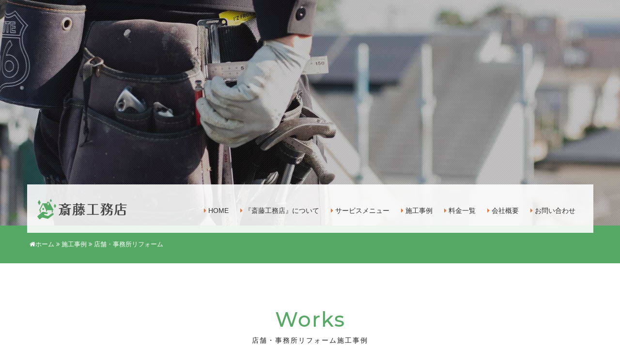

--- FILE ---
content_type: text/html; charset=UTF-8
request_url: https://saitou-koumuten-f.com/works/store/
body_size: 10179
content:
<!DOCTYPE html>
<html lang="ja">
<head>
    <!-- Global site tag (gtag.js) - Google Analytics -->
    <script async src="https://www.googletagmanager.com/gtag/js?id=G-N3F6EYEDM2"></script>
    <script>
      window.dataLayer = window.dataLayer || [];
      function gtag(){dataLayer.push(arguments);}
      gtag('js', new Date());

      gtag('config', 'G-N3F6EYEDM2');
    </script>
    <meta charset="utf-8">
    <meta http-equiv="X-UA-Compatible" content="IE=edge">
    <meta name="viewport" content="width=device-width, initial-scale=1">
    <link rel="icon" href="https://saitou-koumuten-f.com/wp-content/themes/SAITO/images/favicon.ico">
    
    <link rel="preload" as="font" href="https://saitou-koumuten-f.com/wp-content/themes/SAITO/fonts/Montserrat-Bold.woff" type="font/woff" crossorigin>
    <link rel="preload" as="font" href="https://saitou-koumuten-f.com/wp-content/themes/SAITO/fonts/NotoSansJP-Bold.woff" type="font/woff" crossorigin>
    <link rel="preload" as="font" href="https://saitou-koumuten-f.com/wp-content/themes/SAITO/fonts/NotoSansJP-Regular.woff" type="font/woff" crossorigin>

    <link rel="preload" href="https://saitou-koumuten-f.com/wp-content/themes/SAITO/js/vendor/jquery-1.10.2.min.js" as="script">
    <link rel="preload" href="https://saitou-koumuten-f.com/wp-content/themes/SAITO/images/logo.png" as="image">
    <link rel="preload" href="https://saitou-koumuten-f.com/wp-content/themes/SAITO/images/main-header-sp.jpg.jpg" as="image" media="(max-width: 767px)">

    <link rel="preload" href="https://saitou-koumuten-f.com/wp-content/themes/SAITO/css/owl.carousel.css" as="style" onload="this.onload=null;this.rel='stylesheet'">
    <link rel="preload" href="https://saitou-koumuten-f.com/wp-content/themes/SAITO/css/bootstrap.min.css" as="style" onload="this.onload=null;this.rel='stylesheet'">
    <link rel="preload" href="https://saitou-koumuten-f.com/wp-content/themes/SAITO/css/font-awesome.min.css" as="style" onload="this.onload=null;this.rel='stylesheet'">
    <link rel="preload" href="https://saitou-koumuten-f.com/wp-content/themes/SAITO/css/animate.min.css" as="style" onload="this.onload=null;this.rel='stylesheet'">
    <link rel="preload" href="https://saitou-koumuten-f.com/wp-content/themes/SAITO/css/responsive.css" as="style" onload="this.onload=null;this.rel='stylesheet'">
    <link rel="preload" href="https://saitou-koumuten-f.com/wp-content/themes/SAITO/style.css" as="style" onload="this.onload=null;this.rel='stylesheet'">
    
    <noscript><link rel="stylesheet" href="https://saitou-koumuten-f.com/wp-content/themes/SAITO/css/owl.carousel.css"></noscript>
    <noscript><link rel="stylesheet" href="https://saitou-koumuten-f.com/wp-content/themes/SAITO/css/bootstrap.min.css"></noscript>
    <noscript><link rel="stylesheet" href="https://saitou-koumuten-f.com/wp-content/themes/SAITO/css/font-awesome.min.css"></noscript>
    <noscript><link rel="stylesheet" href="https://saitou-koumuten-f.com/wp-content/themes/SAITO/css/animate.min.css"></noscript>
    <noscript><link rel="stylesheet" href="https://saitou-koumuten-f.com/wp-content/themes/SAITO/css/responsive.css"></noscript>
    <noscript><link rel="stylesheet" href="https://saitou-koumuten-f.com/wp-content/themes/SAITO/style.css"></noscript>
    
    <script>!function(n){"use strict";n.loadCSS||(n.loadCSS=function(){});var o=loadCSS.relpreload={};if(o.support=function(){var e;try{e=n.document.createElement("link").relList.supports("preload")}catch(t){e=!1}return function(){return e}}(),o.bindMediaToggle=function(t){var e=t.media||"all";function a(){t.addEventListener?t.removeEventListener("load",a):t.attachEvent&&t.detachEvent("onload",a),t.setAttribute("onload",null),t.media=e}t.addEventListener?t.addEventListener("load",a):t.attachEvent&&t.attachEvent("onload",a),setTimeout(function(){t.rel="stylesheet",t.media="only x"}),setTimeout(a,3e3)},o.poly=function(){if(!o.support())for(var t=n.document.getElementsByTagName("link"),e=0;e<t.length;e++){var a=t[e];"preload"!==a.rel||"style"!==a.getAttribute("as")||a.getAttribute("data-loadcss")||(a.setAttribute("data-loadcss",!0),o.bindMediaToggle(a))}},!o.support()){o.poly();var t=n.setInterval(o.poly,500);n.addEventListener?n.addEventListener("load",function(){o.poly(),n.clearInterval(t)}):n.attachEvent&&n.attachEvent("onload",function(){o.poly(),n.clearInterval(t)})}"undefined"!=typeof exports?exports.loadCSS=loadCSS:n.loadCSS=loadCSS}("undefined"!=typeof global?global:this);</script>
<title>京都市伏見区「斎藤工務店」の店舗・事務所リフォームの施工事例一覧</title>

		<!-- All in One SEO 4.9.3 - aioseo.com -->
	<meta name="robots" content="max-image-preview:large" />
	<link rel="canonical" href="https://saitou-koumuten-f.com/works/store/" />
	<meta name="generator" content="All in One SEO (AIOSEO) 4.9.3" />
		<script type="application/ld+json" class="aioseo-schema">
			{"@context":"https:\/\/schema.org","@graph":[{"@type":"BreadcrumbList","@id":"https:\/\/saitou-koumuten-f.com\/works\/store\/#breadcrumblist","itemListElement":[{"@type":"ListItem","@id":"https:\/\/saitou-koumuten-f.com#listItem","position":1,"name":"\u30db\u30fc\u30e0","item":"https:\/\/saitou-koumuten-f.com","nextItem":{"@type":"ListItem","@id":"https:\/\/saitou-koumuten-f.com\/works\/store\/#listItem","name":"\u5e97\u8217\u30fb\u4e8b\u52d9\u6240\u30ea\u30d5\u30a9\u30fc\u30e0"}},{"@type":"ListItem","@id":"https:\/\/saitou-koumuten-f.com\/works\/store\/#listItem","position":2,"name":"\u5e97\u8217\u30fb\u4e8b\u52d9\u6240\u30ea\u30d5\u30a9\u30fc\u30e0","previousItem":{"@type":"ListItem","@id":"https:\/\/saitou-koumuten-f.com#listItem","name":"\u30db\u30fc\u30e0"}}]},{"@type":"CollectionPage","@id":"https:\/\/saitou-koumuten-f.com\/works\/store\/#collectionpage","url":"https:\/\/saitou-koumuten-f.com\/works\/store\/","name":"\u4eac\u90fd\u5e02\u4f0f\u898b\u533a\u300c\u658e\u85e4\u5de5\u52d9\u5e97\u300d\u306e\u5e97\u8217\u30fb\u4e8b\u52d9\u6240\u30ea\u30d5\u30a9\u30fc\u30e0\u306e\u65bd\u5de5\u4e8b\u4f8b\u4e00\u89a7","inLanguage":"ja","isPartOf":{"@id":"https:\/\/saitou-koumuten-f.com\/#website"},"breadcrumb":{"@id":"https:\/\/saitou-koumuten-f.com\/works\/store\/#breadcrumblist"}},{"@type":"Organization","@id":"https:\/\/saitou-koumuten-f.com\/#organization","name":"\u4eac\u90fd\u5e02\u4f0f\u898b\u533a\u3067\u306e\u4f4f\u5b85\u30ea\u30d5\u30a9\u30fc\u30e0\u30fb\u5897\u6539\u7bc9\u30fb\u6c34\u56de\u308a\u30ea\u30d5\u30a9\u30fc\u30e0\u306f\u658e\u85e4\u5de5\u52d9\u5e97\u3078","description":"\u4eac\u90fd\u5e02\u4f0f\u898b\u533a\u3067\u4f4f\u5b85\u30ea\u30d5\u30a9\u30fc\u30e0\u30fb\u5e97\u8217\u30ea\u30d5\u30a9\u30fc\u30e0\u30fb\u6c34\u56de\u308a\u30ea\u30d5\u30a9\u30fc\u30e0\u30fb\u5897\u6539\u7bc9\u3092\u304a\u8003\u3048\u306e\u65b9\u306f\u3001\u658e\u85e4\u5de5\u52d9\u5e97\u306b\u304a\u4efb\u305b\u304f\u3060\u3055\u3044\uff01","url":"https:\/\/saitou-koumuten-f.com\/","telephone":"+818008885170","logo":{"@type":"ImageObject","url":"https:\/\/saitou-koumuten-f.com\/wp-content\/uploads\/2021\/01\/logo.png","@id":"https:\/\/saitou-koumuten-f.com\/works\/store\/#organizationLogo","width":189,"height":42,"caption":"\u4eac\u90fd\u5e02\u4f0f\u898b\u533a\u3067\u306e\u4f4f\u5b85\u30ea\u30d5\u30a9\u30fc\u30e0\u30fb\u5897\u6539\u7bc9\u30fb\u6c34\u56de\u308a\u30ea\u30d5\u30a9\u30fc\u30e0\u306f\u658e\u85e4\u5de5\u52d9\u5e97\u3078"},"image":{"@id":"https:\/\/saitou-koumuten-f.com\/works\/store\/#organizationLogo"}},{"@type":"WebSite","@id":"https:\/\/saitou-koumuten-f.com\/#website","url":"https:\/\/saitou-koumuten-f.com\/","name":"\u4eac\u90fd\u5e02\u4f0f\u898b\u533a\u3067\u306e\u4f4f\u5b85\u30ea\u30d5\u30a9\u30fc\u30e0\u30fb\u5897\u6539\u7bc9\u30fb\u6c34\u56de\u308a\u30ea\u30d5\u30a9\u30fc\u30e0\u306f\u658e\u85e4\u5de5\u52d9\u5e97\u3078","description":"\u4eac\u90fd\u5e02\u4f0f\u898b\u533a\u3067\u4f4f\u5b85\u30ea\u30d5\u30a9\u30fc\u30e0\u30fb\u5e97\u8217\u30ea\u30d5\u30a9\u30fc\u30e0\u30fb\u6c34\u56de\u308a\u30ea\u30d5\u30a9\u30fc\u30e0\u30fb\u5897\u6539\u7bc9\u3092\u304a\u8003\u3048\u306e\u65b9\u306f\u3001\u658e\u85e4\u5de5\u52d9\u5e97\u306b\u304a\u4efb\u305b\u304f\u3060\u3055\u3044\uff01","inLanguage":"ja","publisher":{"@id":"https:\/\/saitou-koumuten-f.com\/#organization"}}]}
		</script>
		<!-- All in One SEO -->

<link rel="alternate" type="application/rss+xml" title="京都市伏見区での住宅リフォーム・増改築・水回りリフォームは斎藤工務店へ &raquo; 店舗・事務所リフォーム カテゴリーのフィード" href="https://saitou-koumuten-f.com/works/store/feed/" />
<style id='wp-img-auto-sizes-contain-inline-css' type='text/css'>
img:is([sizes=auto i],[sizes^="auto," i]){contain-intrinsic-size:3000px 1500px}
/*# sourceURL=wp-img-auto-sizes-contain-inline-css */
</style>
<style id='wp-emoji-styles-inline-css' type='text/css'>

	img.wp-smiley, img.emoji {
		display: inline !important;
		border: none !important;
		box-shadow: none !important;
		height: 1em !important;
		width: 1em !important;
		margin: 0 0.07em !important;
		vertical-align: -0.1em !important;
		background: none !important;
		padding: 0 !important;
	}
/*# sourceURL=wp-emoji-styles-inline-css */
</style>
<style id='classic-theme-styles-inline-css' type='text/css'>
/*! This file is auto-generated */
.wp-block-button__link{color:#fff;background-color:#32373c;border-radius:9999px;box-shadow:none;text-decoration:none;padding:calc(.667em + 2px) calc(1.333em + 2px);font-size:1.125em}.wp-block-file__button{background:#32373c;color:#fff;text-decoration:none}
/*# sourceURL=/wp-includes/css/classic-themes.min.css */
</style>
<link rel="https://api.w.org/" href="https://saitou-koumuten-f.com/wp-json/" /><link rel="alternate" title="JSON" type="application/json" href="https://saitou-koumuten-f.com/wp-json/wp/v2/categories/18" /><link rel="EditURI" type="application/rsd+xml" title="RSD" href="https://saitou-koumuten-f.com/xmlrpc.php?rsd" />

<style id='global-styles-inline-css' type='text/css'>
:root{--wp--preset--aspect-ratio--square: 1;--wp--preset--aspect-ratio--4-3: 4/3;--wp--preset--aspect-ratio--3-4: 3/4;--wp--preset--aspect-ratio--3-2: 3/2;--wp--preset--aspect-ratio--2-3: 2/3;--wp--preset--aspect-ratio--16-9: 16/9;--wp--preset--aspect-ratio--9-16: 9/16;--wp--preset--color--black: #000000;--wp--preset--color--cyan-bluish-gray: #abb8c3;--wp--preset--color--white: #ffffff;--wp--preset--color--pale-pink: #f78da7;--wp--preset--color--vivid-red: #cf2e2e;--wp--preset--color--luminous-vivid-orange: #ff6900;--wp--preset--color--luminous-vivid-amber: #fcb900;--wp--preset--color--light-green-cyan: #7bdcb5;--wp--preset--color--vivid-green-cyan: #00d084;--wp--preset--color--pale-cyan-blue: #8ed1fc;--wp--preset--color--vivid-cyan-blue: #0693e3;--wp--preset--color--vivid-purple: #9b51e0;--wp--preset--gradient--vivid-cyan-blue-to-vivid-purple: linear-gradient(135deg,rgb(6,147,227) 0%,rgb(155,81,224) 100%);--wp--preset--gradient--light-green-cyan-to-vivid-green-cyan: linear-gradient(135deg,rgb(122,220,180) 0%,rgb(0,208,130) 100%);--wp--preset--gradient--luminous-vivid-amber-to-luminous-vivid-orange: linear-gradient(135deg,rgb(252,185,0) 0%,rgb(255,105,0) 100%);--wp--preset--gradient--luminous-vivid-orange-to-vivid-red: linear-gradient(135deg,rgb(255,105,0) 0%,rgb(207,46,46) 100%);--wp--preset--gradient--very-light-gray-to-cyan-bluish-gray: linear-gradient(135deg,rgb(238,238,238) 0%,rgb(169,184,195) 100%);--wp--preset--gradient--cool-to-warm-spectrum: linear-gradient(135deg,rgb(74,234,220) 0%,rgb(151,120,209) 20%,rgb(207,42,186) 40%,rgb(238,44,130) 60%,rgb(251,105,98) 80%,rgb(254,248,76) 100%);--wp--preset--gradient--blush-light-purple: linear-gradient(135deg,rgb(255,206,236) 0%,rgb(152,150,240) 100%);--wp--preset--gradient--blush-bordeaux: linear-gradient(135deg,rgb(254,205,165) 0%,rgb(254,45,45) 50%,rgb(107,0,62) 100%);--wp--preset--gradient--luminous-dusk: linear-gradient(135deg,rgb(255,203,112) 0%,rgb(199,81,192) 50%,rgb(65,88,208) 100%);--wp--preset--gradient--pale-ocean: linear-gradient(135deg,rgb(255,245,203) 0%,rgb(182,227,212) 50%,rgb(51,167,181) 100%);--wp--preset--gradient--electric-grass: linear-gradient(135deg,rgb(202,248,128) 0%,rgb(113,206,126) 100%);--wp--preset--gradient--midnight: linear-gradient(135deg,rgb(2,3,129) 0%,rgb(40,116,252) 100%);--wp--preset--font-size--small: 13px;--wp--preset--font-size--medium: 20px;--wp--preset--font-size--large: 36px;--wp--preset--font-size--x-large: 42px;--wp--preset--spacing--20: 0.44rem;--wp--preset--spacing--30: 0.67rem;--wp--preset--spacing--40: 1rem;--wp--preset--spacing--50: 1.5rem;--wp--preset--spacing--60: 2.25rem;--wp--preset--spacing--70: 3.38rem;--wp--preset--spacing--80: 5.06rem;--wp--preset--shadow--natural: 6px 6px 9px rgba(0, 0, 0, 0.2);--wp--preset--shadow--deep: 12px 12px 50px rgba(0, 0, 0, 0.4);--wp--preset--shadow--sharp: 6px 6px 0px rgba(0, 0, 0, 0.2);--wp--preset--shadow--outlined: 6px 6px 0px -3px rgb(255, 255, 255), 6px 6px rgb(0, 0, 0);--wp--preset--shadow--crisp: 6px 6px 0px rgb(0, 0, 0);}:where(.is-layout-flex){gap: 0.5em;}:where(.is-layout-grid){gap: 0.5em;}body .is-layout-flex{display: flex;}.is-layout-flex{flex-wrap: wrap;align-items: center;}.is-layout-flex > :is(*, div){margin: 0;}body .is-layout-grid{display: grid;}.is-layout-grid > :is(*, div){margin: 0;}:where(.wp-block-columns.is-layout-flex){gap: 2em;}:where(.wp-block-columns.is-layout-grid){gap: 2em;}:where(.wp-block-post-template.is-layout-flex){gap: 1.25em;}:where(.wp-block-post-template.is-layout-grid){gap: 1.25em;}.has-black-color{color: var(--wp--preset--color--black) !important;}.has-cyan-bluish-gray-color{color: var(--wp--preset--color--cyan-bluish-gray) !important;}.has-white-color{color: var(--wp--preset--color--white) !important;}.has-pale-pink-color{color: var(--wp--preset--color--pale-pink) !important;}.has-vivid-red-color{color: var(--wp--preset--color--vivid-red) !important;}.has-luminous-vivid-orange-color{color: var(--wp--preset--color--luminous-vivid-orange) !important;}.has-luminous-vivid-amber-color{color: var(--wp--preset--color--luminous-vivid-amber) !important;}.has-light-green-cyan-color{color: var(--wp--preset--color--light-green-cyan) !important;}.has-vivid-green-cyan-color{color: var(--wp--preset--color--vivid-green-cyan) !important;}.has-pale-cyan-blue-color{color: var(--wp--preset--color--pale-cyan-blue) !important;}.has-vivid-cyan-blue-color{color: var(--wp--preset--color--vivid-cyan-blue) !important;}.has-vivid-purple-color{color: var(--wp--preset--color--vivid-purple) !important;}.has-black-background-color{background-color: var(--wp--preset--color--black) !important;}.has-cyan-bluish-gray-background-color{background-color: var(--wp--preset--color--cyan-bluish-gray) !important;}.has-white-background-color{background-color: var(--wp--preset--color--white) !important;}.has-pale-pink-background-color{background-color: var(--wp--preset--color--pale-pink) !important;}.has-vivid-red-background-color{background-color: var(--wp--preset--color--vivid-red) !important;}.has-luminous-vivid-orange-background-color{background-color: var(--wp--preset--color--luminous-vivid-orange) !important;}.has-luminous-vivid-amber-background-color{background-color: var(--wp--preset--color--luminous-vivid-amber) !important;}.has-light-green-cyan-background-color{background-color: var(--wp--preset--color--light-green-cyan) !important;}.has-vivid-green-cyan-background-color{background-color: var(--wp--preset--color--vivid-green-cyan) !important;}.has-pale-cyan-blue-background-color{background-color: var(--wp--preset--color--pale-cyan-blue) !important;}.has-vivid-cyan-blue-background-color{background-color: var(--wp--preset--color--vivid-cyan-blue) !important;}.has-vivid-purple-background-color{background-color: var(--wp--preset--color--vivid-purple) !important;}.has-black-border-color{border-color: var(--wp--preset--color--black) !important;}.has-cyan-bluish-gray-border-color{border-color: var(--wp--preset--color--cyan-bluish-gray) !important;}.has-white-border-color{border-color: var(--wp--preset--color--white) !important;}.has-pale-pink-border-color{border-color: var(--wp--preset--color--pale-pink) !important;}.has-vivid-red-border-color{border-color: var(--wp--preset--color--vivid-red) !important;}.has-luminous-vivid-orange-border-color{border-color: var(--wp--preset--color--luminous-vivid-orange) !important;}.has-luminous-vivid-amber-border-color{border-color: var(--wp--preset--color--luminous-vivid-amber) !important;}.has-light-green-cyan-border-color{border-color: var(--wp--preset--color--light-green-cyan) !important;}.has-vivid-green-cyan-border-color{border-color: var(--wp--preset--color--vivid-green-cyan) !important;}.has-pale-cyan-blue-border-color{border-color: var(--wp--preset--color--pale-cyan-blue) !important;}.has-vivid-cyan-blue-border-color{border-color: var(--wp--preset--color--vivid-cyan-blue) !important;}.has-vivid-purple-border-color{border-color: var(--wp--preset--color--vivid-purple) !important;}.has-vivid-cyan-blue-to-vivid-purple-gradient-background{background: var(--wp--preset--gradient--vivid-cyan-blue-to-vivid-purple) !important;}.has-light-green-cyan-to-vivid-green-cyan-gradient-background{background: var(--wp--preset--gradient--light-green-cyan-to-vivid-green-cyan) !important;}.has-luminous-vivid-amber-to-luminous-vivid-orange-gradient-background{background: var(--wp--preset--gradient--luminous-vivid-amber-to-luminous-vivid-orange) !important;}.has-luminous-vivid-orange-to-vivid-red-gradient-background{background: var(--wp--preset--gradient--luminous-vivid-orange-to-vivid-red) !important;}.has-very-light-gray-to-cyan-bluish-gray-gradient-background{background: var(--wp--preset--gradient--very-light-gray-to-cyan-bluish-gray) !important;}.has-cool-to-warm-spectrum-gradient-background{background: var(--wp--preset--gradient--cool-to-warm-spectrum) !important;}.has-blush-light-purple-gradient-background{background: var(--wp--preset--gradient--blush-light-purple) !important;}.has-blush-bordeaux-gradient-background{background: var(--wp--preset--gradient--blush-bordeaux) !important;}.has-luminous-dusk-gradient-background{background: var(--wp--preset--gradient--luminous-dusk) !important;}.has-pale-ocean-gradient-background{background: var(--wp--preset--gradient--pale-ocean) !important;}.has-electric-grass-gradient-background{background: var(--wp--preset--gradient--electric-grass) !important;}.has-midnight-gradient-background{background: var(--wp--preset--gradient--midnight) !important;}.has-small-font-size{font-size: var(--wp--preset--font-size--small) !important;}.has-medium-font-size{font-size: var(--wp--preset--font-size--medium) !important;}.has-large-font-size{font-size: var(--wp--preset--font-size--large) !important;}.has-x-large-font-size{font-size: var(--wp--preset--font-size--x-large) !important;}
/*# sourceURL=global-styles-inline-css */
</style>
</head><body>
    <header>
        <section id="hero-area">
          <img class="img-responsive" src="https://saitou-koumuten-f.com/wp-content/themes/SAITO/images/works-header.jpg" alt="京都での住宅リフォーム・水回りリフォームの施工事例｜斎藤工務店">
        </section>

        <nav id="navigation">
            <div class="container">
                <div class="row">
                    <div class="col-md-12">
                        <div class="block">
                            <nav class="navbar navbar-default globalnav-wrap">
                              <div class="container-fluid">
                                <div class="navbar-header">
                                  <button type="button" class="navbar-toggle collapsed" data-toggle="collapse" data-target="#bs-example-navbar-collapse-1">
                                    <span class="sr-only">Toggle navigation</span>
                                    <span class="icon-bar"></span>
                                    <span class="icon-bar"></span>
                                    <span class="icon-bar"></span>
                                    <span class="menu">MENU</span>
                                  </button>
                                  <a class="navbar-brand" href="https://saitou-koumuten-f.com/">
                                      <h1><img src="https://saitou-koumuten-f.com/wp-content/themes/SAITO/images/logo.png" alt="京都市中京区にて店舗受付カウンター製作"></h1>
                                  </a>
                                  <div class="nav-icon">
                                      <a href="https://saitou-koumuten-f.com/contact/"><span class="fa fa-envelope-o" aria-hidden="true"></span></a>
                                      <a href="tel:0800-888-5170"><span class="fa fa-phone" aria-hidden="true"></span></a>
                                  </div>
                                </div>
                                <div class="collapse navbar-collapse" id="bs-example-navbar-collapse-1">
                                  <ul class="nav navbar-nav navbar-right globalnav">
                                    <li class="dropdown-btn">
                                        <a href="https://saitou-koumuten-f.com/"><span class="fa fa-caret-right orange" aria-hidden="true"></span> HOME</a>
                                    </li>
                                    <li class="dropdown-btn">
                                        <a href="https://saitou-koumuten-f.com/about/"><span class="fa fa-caret-right orange" aria-hidden="true"></span> 『斎藤工務店』について</a>
                                    </li>
                                    <li class="dropdown-btn">
                                        <a href="https://saitou-koumuten-f.com/menu/"><span class="fa fa-caret-right orange" aria-hidden="true"></span> サービスメニュー</a>
                                    </li>
                                    <li class="dropdown-btn">
                                        <a href="https://saitou-koumuten-f.com/works/"><span class="fa fa-caret-right orange" aria-hidden="true"></span> 施工事例</a>
                                    </li>
                                    <li class="dropdown-btn">
                                        <a href="https://saitou-koumuten-f.com/price/"><span class="fa fa-caret-right orange" aria-hidden="true"></span> 料金一覧</a>
                                    </li>
                                    <li class="dropdown-btn">
                                        <a href="https://saitou-koumuten-f.com/company/"><span class="fa fa-caret-right orange" aria-hidden="true"></span> 会社概要</a>
                                    </li>
                                    <li class="dropdown-btn">
                                        <a href="https://saitou-koumuten-f.com/contact/"><span class="fa fa-caret-right orange" aria-hidden="true"></span> お問い合わせ</a>
                                    </li>
                                  </ul>
                                </div>                              </div>
                            </nav>
                        </div>
                    </div>
                </div>
            </div>
        </nav>
    </header>
    
    <section id="bread">
        <div class="container">
            <div class="row">
                <div class="breadcrumbs" itemscope itemtype="http://schema.org/BreadcrumbList">
                    <span itemprop="itemListElement" itemscope itemtype="http://schema.org/ListItem"><a itemprop="item" href="https://saitou-koumuten-f.com/"><span itemprop="name"><span class="fa fa-home"></span>ホーム</span></a><meta itemprop="position" content="1" /></span> 
                    <span class="fa fa-angle-double-right"></span> 
                    <span itemprop="itemListElement" itemscope itemtype="http://schema.org/ListItem"><a itemprop="item" href="https://saitou-koumuten-f.com/works/"><span itemprop="name">施工事例</span></a><meta itemprop="position" content="2" /></span> 
                    <span class="fa fa-angle-double-right"></span> 
                    <span itemprop="itemListElement" itemscope itemtype="http://schema.org/ListItem"><span itemprop="name">店舗・事務所リフォーム</span><meta itemprop="position" content="3"></span>
                </div>
                
            </div>
        </div>
    </section>

    <section class="works" id="works">
        <div class="container">
            <div class="row">
                <div class="col-md-12 col-sm-12 col-xs-12">
                    <h2 class="heading midashi">Works<br><span>店舗・事務所リフォーム施工事例</span></h2>
                    
                    <div class="cat-link">
                        <a href="https://saitou-koumuten-f.com/works/" class="all">すべての施工事例 <span class="fa fa-caret-right" aria-hidden="true"></span></a>
                        <a href="https://saitou-koumuten-f.com/works/housing/" class="housing">住宅リフォーム <span class="fa fa-caret-right" aria-hidden="true"></span></a>
                        <a href="https://saitou-koumuten-f.com/works/store/" class="store">店舗・事務所リフォーム <span class="fa fa-caret-right" aria-hidden="true"></span></a>
                        <a href="https://saitou-koumuten-f.com/works/water/" class="water">水回りリフォーム <span class="fa fa-caret-right" aria-hidden="true"></span></a>
                        <a href="https://saitou-koumuten-f.com/works/other/" class="other">その他リフォーム工事 <span class="fa fa-caret-right" aria-hidden="true"></span></a>
                    </div>
                    
                    <div class="works-inner">

                        
                        <div class="works-wrap">
                            <h2>京都市中京区にて店舗受付カウンター製作</h2>
                            <p class="date">2022年6月21日</p>
                            <img width="1024" height="768" src="https://saitou-koumuten-f.com/wp-content/uploads/2022/06/LINE_ALBUM_220615_12-1024x768.jpg" class="attachment-large size-large wp-post-image" alt="" decoding="async" fetchpriority="high" srcset="https://saitou-koumuten-f.com/wp-content/uploads/2022/06/LINE_ALBUM_220615_12-1024x768.jpg 1024w, https://saitou-koumuten-f.com/wp-content/uploads/2022/06/LINE_ALBUM_220615_12-e1655801713469-300x225.jpg 300w, https://saitou-koumuten-f.com/wp-content/uploads/2022/06/LINE_ALBUM_220615_12-768x576.jpg 768w, https://saitou-koumuten-f.com/wp-content/uploads/2022/06/LINE_ALBUM_220615_12-1200x900.jpg 1200w, https://saitou-koumuten-f.com/wp-content/uploads/2022/06/LINE_ALBUM_220615_12-e1655801713469.jpg 600w" sizes="(max-width: 1024px) 100vw, 1024px" />                            <ul class="category_list">
                                <li><a href="https://saitou-koumuten-f.com/works/store/" class="store">店舗・事務所リフォーム</a></li>                            </ul>
                            <p>先日、京都市中京区にておこなった店舗受付カウンター製作の様子です。

こちら…</p>
                            <a href="https://saitou-koumuten-f.com/works/store/630/"><p class="works-link">詳細を見る</p></a>
                        </div>

                        
                        <div class="works-wrap">
                            <h2>先斗町にてトイレ設置工事</h2>
                            <p class="date">2021年8月31日</p>
                            <img width="768" height="1024" src="https://saitou-koumuten-f.com/wp-content/uploads/2021/08/22397-768x1024.jpg" class="attachment-large size-large wp-post-image" alt="" decoding="async" srcset="https://saitou-koumuten-f.com/wp-content/uploads/2021/08/22397-768x1024.jpg 768w, https://saitou-koumuten-f.com/wp-content/uploads/2021/08/22397-225x300.jpg 225w, https://saitou-koumuten-f.com/wp-content/uploads/2021/08/22397-675x900.jpg 675w, https://saitou-koumuten-f.com/wp-content/uploads/2021/08/22397.jpg 1108w" sizes="(max-width: 768px) 100vw, 768px" />                            <ul class="category_list">
                                <li><a href="https://saitou-koumuten-f.com/works/store/" class="store">店舗・事務所リフォーム</a></li>                            </ul>
                            <p>先日、先斗町にて行ったトイレ設置工事の様子をお届けいたします。

&nbsp…</p>
                            <a href="https://saitou-koumuten-f.com/works/store/518/"><p class="works-link">詳細を見る</p></a>
                        </div>

                        
                        <div class="works-wrap">
                            <h2>先斗町にて店舗改修工事</h2>
                            <p class="date">2021年7月30日</p>
                            <img width="1024" height="768" src="https://saitou-koumuten-f.com/wp-content/uploads/2021/07/20995-1024x768.jpg" class="attachment-large size-large wp-post-image" alt="" decoding="async" srcset="https://saitou-koumuten-f.com/wp-content/uploads/2021/07/20995-1024x768.jpg 1024w, https://saitou-koumuten-f.com/wp-content/uploads/2021/07/20995-300x225.jpg 300w, https://saitou-koumuten-f.com/wp-content/uploads/2021/07/20995-768x576.jpg 768w, https://saitou-koumuten-f.com/wp-content/uploads/2021/07/20995-1200x900.jpg 1200w, https://saitou-koumuten-f.com/wp-content/uploads/2021/07/20995.jpg 1477w" sizes="(max-width: 1024px) 100vw, 1024px" />                            <ul class="category_list">
                                <li><a href="https://saitou-koumuten-f.com/works/store/" class="store">店舗・事務所リフォーム</a></li>                            </ul>
                            <p>先日、先斗町にて行なった店舗改修工事の様子をお届けいたします。

&nbsp…</p>
                            <a href="https://saitou-koumuten-f.com/works/store/498/"><p class="works-link">詳細を見る</p></a>
                        </div>

                        
                        <div class="works-wrap">
                            <h2>右京区にて呉服屋さんのリフォーム工事</h2>
                            <p class="date">2021年1月16日</p>
                            <img width="768" height="1024" src="https://saitou-koumuten-f.com/wp-content/uploads/2021/01/1856-768x1024.jpg" class="attachment-large size-large wp-post-image" alt="" decoding="async" srcset="https://saitou-koumuten-f.com/wp-content/uploads/2021/01/1856-768x1024.jpg 768w, https://saitou-koumuten-f.com/wp-content/uploads/2021/01/1856-225x300.jpg 225w, https://saitou-koumuten-f.com/wp-content/uploads/2021/01/1856.jpg 960w" sizes="(max-width: 768px) 100vw, 768px" />                            <ul class="category_list">
                                <li><a href="https://saitou-koumuten-f.com/works/store/" class="store">店舗・事務所リフォーム</a></li>                            </ul>
                            <p>京都市右京区梅津の呉服屋さんのリフォーム工事の様子です。

施工概要

…</p>
                            <a href="https://saitou-koumuten-f.com/works/store/188/"><p class="works-link">詳細を見る</p></a>
                        </div>

                        
                        <div class="works-wrap">
                            <h2>城陽市にて店舗内装工事</h2>
                            <p class="date"></p>
                            <img width="1024" height="579" src="https://saitou-koumuten-f.com/wp-content/uploads/2021/01/1762-1024x579.jpg" class="attachment-large size-large wp-post-image" alt="" decoding="async" srcset="https://saitou-koumuten-f.com/wp-content/uploads/2021/01/1762-1024x579.jpg 1024w, https://saitou-koumuten-f.com/wp-content/uploads/2021/01/1762-300x170.jpg 300w, https://saitou-koumuten-f.com/wp-content/uploads/2021/01/1762-768x434.jpg 768w, https://saitou-koumuten-f.com/wp-content/uploads/2021/01/1762.jpg 1280w" sizes="(max-width: 1024px) 100vw, 1024px" />                            <ul class="category_list">
                                <li><a href="https://saitou-koumuten-f.com/works/store/" class="store">店舗・事務所リフォーム</a></li>                            </ul>
                            <p>城陽市にて行った創作料理の店舗内装工事の様子です。

オーナー様はこだわった…</p>
                            <a href="https://saitou-koumuten-f.com/works/store/115/"><p class="works-link">詳細を見る</p></a>
                        </div>

                        
                        <div class="works-wrap">
                            <h2>三条河原町にて店舗内装工事</h2>
                            <p class="date"></p>
                            <img width="579" height="1024" src="https://saitou-koumuten-f.com/wp-content/uploads/2021/01/13714-579x1024.jpg" class="attachment-large size-large wp-post-image" alt="" decoding="async" srcset="https://saitou-koumuten-f.com/wp-content/uploads/2021/01/13714-579x1024.jpg 579w, https://saitou-koumuten-f.com/wp-content/uploads/2021/01/13714-170x300.jpg 170w, https://saitou-koumuten-f.com/wp-content/uploads/2021/01/13714-768x1358.jpg 768w, https://saitou-koumuten-f.com/wp-content/uploads/2021/01/13714-869x1536.jpg 869w, https://saitou-koumuten-f.com/wp-content/uploads/2021/01/13714.jpg 962w" sizes="(max-width: 579px) 100vw, 579px" />                            <ul class="category_list">
                                <li><a href="https://saitou-koumuten-f.com/works/store/" class="store">店舗・事務所リフォーム</a></li>                            </ul>
                            <p>三条河原町にて行った店舗内装工事の様子です。

末永くお付き合いをさせて頂い…</p>
                            <a href="https://saitou-koumuten-f.com/works/store/106/"><p class="works-link">詳細を見る</p></a>
                        </div>

                                            </div>
                </div>
            </div>
        </div>
    </section>

    <section id="area">
        <div class="container">
            <div class="row">
                <div class="col-md-12">
                    <div class="block">
                        <h2>リフォームの現地調査・お見積もりは<span>無料!!</span></h2>
                        <div class="col-md-10 col-md-offset-1 col-sm-12 col-xs-12 area-wrap">
                            <div class="col-md-7 col-sm-7 col-xs-12">
                                <p>『斎藤工務店』は京都市伏見区を中心に京都府・滋賀県全域で日々高品質なリフォーム工事を行なっています！<br>
                                <span class="red">お問い合わせやご相談、現地調査やお見積もりは無料！</span><br>
                                リフォーム工事以外にも、建具の製作や取付など小工事も喜んで承ります！
                                まずはお気軽にご相談ください！</p>
                            </div>
                            <div class="col-md-5 col-sm-5 col-xs-12">
                                <a href="tel:0800-888-5170"><img data-src="https://saitou-koumuten-f.com/wp-content/themes/SAITO/images/area-tel.png" alt="京都市伏見区近郊での各種リフォーム工事のお問い合わせは0800-888-5170" class="lazyload"></a>
                                <a href="https://saitou-koumuten-f.com/contact/" class="area-contact wow bounceIn" data-wow-duration="500ms" data-wow-delay="500ms">メールでのお問い合わせはこちら <span class="fa fa-caret-right" aria-hidden="true"></span></a>
                            </div>
                        </div>
                    </div>
                </div>
            </div>
        </div>
    </section>

    <section id="map">
        <div class="map-left">
            <div class="col-md-12 col-sm-12 col-xs-12 map-inner">
                <div class="col-md-6 col-sm-6 col-xs-12 map-inner-l">
                    <img data-src="https://saitou-koumuten-f.com/wp-content/themes/SAITO/images/map.png" alt="斎藤工務店のリフォーム工事対応可能エリア" class="lazyload">
                </div>
                <div class="col-md-6 col-sm-6 col-xs-12 map-inner-r">
                    <h2 class="heading midashi pt0">Area<br><span>対応可能エリア</span></h2>
                    <p>京都市伏見区（醍醐・石田・小栗栖・桃山）・宇治市（木幡・黄檗）を中心に、<span class="red">京都府・滋賀県のほぼ全域対応可能！</span></p>
                </div>
            </div>
        </div>
        <div class="map-right">
            <iframe src="https://www.google.com/maps/embed?pb=!1m18!1m12!1m3!1d8065.70007887786!2d135.78618366401494!3d34.93240595016576!2m3!1f0!2f0!3f0!3m2!1i1024!2i768!4f13.1!3m3!1m2!1s0x60010e2cfa4dc029%3A0x65f2e0c44ce0391f!2z44CSNjEyLTgwMDYg5Lqs6YO95bqc5Lqs6YO95biC5LyP6KaL5Yy65qGD5bGx55S65aSn5bO277yS77yU77yS!5e0!3m2!1sja!2sjp!4v1623623604098!5m2!1sja!2sjp" width="600" height="450" style="border:0;" allowfullscreen="" loading="lazy"></iframe>
        </div>
    </section>
    
    <section id="footer">
        <div class="container">
            <div class="row">
                <div class="col-md-4">
                    <div class="block wow fadeInLeft" data-wow-delay="300ms">
                        <h3><span>『斎藤工務店』</span>について</h3>
                        <div class="blog">
                            <p class="footer-p">京都市伏見区で住宅リフォーム・店舗リフォーム・増改築などリフォーム工事をお考えの方は、斎藤工務店にお任せください！<br>
                            斎藤工務店では、お客様の理想を丁寧で確実な技術でカタチにする、『お客様と一緒につくっていくリフォーム』をモットーとしております。<br>
                            まだまだ若い工務店ならではの熱意、そして誠実さ・真心を持って、『お客様の声』を最優先にお客様と一緒に理想の住空間をつくり上げていきます！</p>
                        </div>
                        <div class="link-bnr-wrap">
                            <a href="https://www.ee-shokunin.com/" target="_blank"><img src="https://saitou-koumuten-f.com/wp-content/themes/SAITO/images/ee.png" alt="ええ職人.comへのリンク"></a>
                            <a href="https://amamori-tatsujin.com/" target="_blank"><img src="https://saitou-koumuten-f.com/wp-content/themes/SAITO/images/ama.png" alt="雨漏り修理の達人へのリンク"></a>
                            <!--<a href="https://yaneshuri-takumi.com/" target="_blank"><img src="https://saitou-koumuten-f.com/wp-content/themes/SAITO/images/takumi.jpg" alt="屋根修理の匠へのリンク"></a>-->
                        </div>
                    </div>
                </div>
                <div class="col-md-4">
                    <div class="block wow fadeInLeft"  data-wow-delay="500ms">
                        <h3>サイト<span>メニュー</span></h3>
                        <div class="info">
                            <ul>
                                <a href="https://saitou-koumuten-f.com/"><li><span class="fa fa-caret-right orange" aria-hidden="true"></span> HOME</li></a>
                                <a href="https://saitou-koumuten-f.com/about/"><li><span class="fa fa-caret-right orange" aria-hidden="true"></span>『斎藤工務店』について</li></a>
                                <a href="https://saitou-koumuten-f.com/menu/"><li><span class="fa fa-caret-right orange" aria-hidden="true"></span> サービスメニュー</li></a>
                                <a href="https://saitou-koumuten-f.com/works/"><li><span class="fa fa-caret-right orange" aria-hidden="true"></span> 施工事例</li></a>
                                <a href="https://saitou-koumuten-f.com/price/"><li><span class="fa fa-caret-right orange" aria-hidden="true"></span> 料金一覧</li></a>
                                <a href="https://saitou-koumuten-f.com/company/"><li><span class="fa fa-caret-right orange" aria-hidden="true"></span> 会社概要</li></a>
                                <a href="https://saitou-koumuten-f.com/contact/"><li><span class="fa fa-caret-right orange" aria-hidden="true"></span> お問い合わせ</li></a>
                            </ul>
                        </div>
                    </div>
                </div>
                <div class="col-md-4">
                    <div class="block wow fadeInLeft"  data-wow-delay="700ms">
                        <h3>会社<span>概要</span></h3>
                        <div class="info">
                            <ul>
                                <li>
                                  <h4><span class="fa fa-building-o" aria-hidden="true"></span>社名</h4>
                                  <p>斎藤工務店</p>
                                </li>
                                <li>
                                  <h4><span class="fa fa-user" aria-hidden="true"></span>代表</h4>
                                  <p>斎藤 就平（さいとう しゅうへい）</p>
                                </li>
                                <li>
                                  <h4><span class="fa fa-map-marker"></span>住所</h4>
                                  <p>〒612-8006　京都府京都市伏見区桃山町大島242</p>
                                </li>
                                <li>
                                  <h4><span class="fa fa-phone"></span>電話番号</h4>
                                  <p>0800-888-5170</p>
                                    
                                </li>
                                <li>
                                  <h4><span class="fa fa-cog" aria-hidden="true"></span>業務内容</h4>
                                  <p>住宅リフォーム・店舗リフォーム・水回りリフォーム・その他内装リフォームなど、各種リフォーム工事全般</p>
                                </li>
                            </ul>
                        </div>
                    </div>
                </div>
            </div>
        </div>
    </section>

    <footer id="footer-bottom">
        <div class="container">
            <div class="row">
                <div class="col-md-12 col-sm-12">
                    <div class="block">
                        <p>&copy; 斎藤工務店</p>
                    </div>
                </div>
            </div>
        </div>
    </footer>

    <script src="https://saitou-koumuten-f.com/wp-content/themes/SAITO/js/jquery.js"></script>
    <script src="https://saitou-koumuten-f.com/wp-content/themes/SAITO/js/jquery.nav.js"></script>
    <script src="https://saitou-koumuten-f.com/wp-content/themes/SAITO/js/jquery.sticky.js"></script>
    <script src="https://saitou-koumuten-f.com/wp-content/themes/SAITO/js/bootstrap.min.js"></script>
    <script src="https://saitou-koumuten-f.com/wp-content/themes/SAITO/js/plugins.js"></script>
    <script src="https://saitou-koumuten-f.com/wp-content/themes/SAITO/js/wow.min.js"></script>
    <script src="https://saitou-koumuten-f.com/wp-content/themes/SAITO/js/main.js"></script>
    <script>
        $('.dropdown-btn').hover(
          function() {
            //カーソルが重なった時
            $(this).children('.nav-dropdown').addClass('open');
          }, function() {
            //カーソルが離れた時
            $(this).children('.nav-dropdown').removeClass('open');
          }
        );

    </script>
    <script>
        (function($) { // Begin jQuery
          $(function() { // DOM ready
            // If a link has a dropdown, add sub menu toggle.
            $('nav ul li a:not(:only-child)').click(function(e) {
              $(this).siblings('.nav-dropdown').toggle();
              // Close one dropdown when selecting another
              $('.nav-dropdown').not($(this).siblings()).hide();
              e.stopPropagation();
            });
          }); // end DOM ready
        })(jQuery); // end jQuery
    </script>
    <script src="https://saitou-koumuten-f.com/wp-content/themes/SAITO/js/lazyload.js"></script>
    <script>
        $("img.lazyload").lazyload();
    </script>
        <script>
        $(".work-table-wrap table td:empty").parent('.work-table-wrap table tr').remove();
    </script>
    <script>
        $('td.trigger02:empty').parent('th.trigger01').remove();
        $(".work-table-wrap:not(:has(th.trigger01))").remove();
    </script>
    <script>
        $(".after-wrap:not(:has(img))").parent('.bf-wrap').remove();
    </script>
<script type="speculationrules">
{"prefetch":[{"source":"document","where":{"and":[{"href_matches":"/*"},{"not":{"href_matches":["/wp-*.php","/wp-admin/*","/wp-content/uploads/*","/wp-content/*","/wp-content/plugins/*","/wp-content/themes/SAITO/*","/*\\?(.+)"]}},{"not":{"selector_matches":"a[rel~=\"nofollow\"]"}},{"not":{"selector_matches":".no-prefetch, .no-prefetch a"}}]},"eagerness":"conservative"}]}
</script>
<script id="wp-emoji-settings" type="application/json">
{"baseUrl":"https://s.w.org/images/core/emoji/17.0.2/72x72/","ext":".png","svgUrl":"https://s.w.org/images/core/emoji/17.0.2/svg/","svgExt":".svg","source":{"concatemoji":"https://saitou-koumuten-f.com/wp-includes/js/wp-emoji-release.min.js?ver=8bb1b0bb86d7ca3d2977eec0a87cd08b"}}
</script>
<script type="module">
/* <![CDATA[ */
/*! This file is auto-generated */
const a=JSON.parse(document.getElementById("wp-emoji-settings").textContent),o=(window._wpemojiSettings=a,"wpEmojiSettingsSupports"),s=["flag","emoji"];function i(e){try{var t={supportTests:e,timestamp:(new Date).valueOf()};sessionStorage.setItem(o,JSON.stringify(t))}catch(e){}}function c(e,t,n){e.clearRect(0,0,e.canvas.width,e.canvas.height),e.fillText(t,0,0);t=new Uint32Array(e.getImageData(0,0,e.canvas.width,e.canvas.height).data);e.clearRect(0,0,e.canvas.width,e.canvas.height),e.fillText(n,0,0);const a=new Uint32Array(e.getImageData(0,0,e.canvas.width,e.canvas.height).data);return t.every((e,t)=>e===a[t])}function p(e,t){e.clearRect(0,0,e.canvas.width,e.canvas.height),e.fillText(t,0,0);var n=e.getImageData(16,16,1,1);for(let e=0;e<n.data.length;e++)if(0!==n.data[e])return!1;return!0}function u(e,t,n,a){switch(t){case"flag":return n(e,"\ud83c\udff3\ufe0f\u200d\u26a7\ufe0f","\ud83c\udff3\ufe0f\u200b\u26a7\ufe0f")?!1:!n(e,"\ud83c\udde8\ud83c\uddf6","\ud83c\udde8\u200b\ud83c\uddf6")&&!n(e,"\ud83c\udff4\udb40\udc67\udb40\udc62\udb40\udc65\udb40\udc6e\udb40\udc67\udb40\udc7f","\ud83c\udff4\u200b\udb40\udc67\u200b\udb40\udc62\u200b\udb40\udc65\u200b\udb40\udc6e\u200b\udb40\udc67\u200b\udb40\udc7f");case"emoji":return!a(e,"\ud83e\u1fac8")}return!1}function f(e,t,n,a){let r;const o=(r="undefined"!=typeof WorkerGlobalScope&&self instanceof WorkerGlobalScope?new OffscreenCanvas(300,150):document.createElement("canvas")).getContext("2d",{willReadFrequently:!0}),s=(o.textBaseline="top",o.font="600 32px Arial",{});return e.forEach(e=>{s[e]=t(o,e,n,a)}),s}function r(e){var t=document.createElement("script");t.src=e,t.defer=!0,document.head.appendChild(t)}a.supports={everything:!0,everythingExceptFlag:!0},new Promise(t=>{let n=function(){try{var e=JSON.parse(sessionStorage.getItem(o));if("object"==typeof e&&"number"==typeof e.timestamp&&(new Date).valueOf()<e.timestamp+604800&&"object"==typeof e.supportTests)return e.supportTests}catch(e){}return null}();if(!n){if("undefined"!=typeof Worker&&"undefined"!=typeof OffscreenCanvas&&"undefined"!=typeof URL&&URL.createObjectURL&&"undefined"!=typeof Blob)try{var e="postMessage("+f.toString()+"("+[JSON.stringify(s),u.toString(),c.toString(),p.toString()].join(",")+"));",a=new Blob([e],{type:"text/javascript"});const r=new Worker(URL.createObjectURL(a),{name:"wpTestEmojiSupports"});return void(r.onmessage=e=>{i(n=e.data),r.terminate(),t(n)})}catch(e){}i(n=f(s,u,c,p))}t(n)}).then(e=>{for(const n in e)a.supports[n]=e[n],a.supports.everything=a.supports.everything&&a.supports[n],"flag"!==n&&(a.supports.everythingExceptFlag=a.supports.everythingExceptFlag&&a.supports[n]);var t;a.supports.everythingExceptFlag=a.supports.everythingExceptFlag&&!a.supports.flag,a.supports.everything||((t=a.source||{}).concatemoji?r(t.concatemoji):t.wpemoji&&t.twemoji&&(r(t.twemoji),r(t.wpemoji)))});
//# sourceURL=https://saitou-koumuten-f.com/wp-includes/js/wp-emoji-loader.min.js
/* ]]> */
</script>
	</body>
</html>

--- FILE ---
content_type: text/css
request_url: https://saitou-koumuten-f.com/wp-content/themes/SAITO/css/responsive.css
body_size: 1291
content:
/*		Tablet Layout: 768px.
		Gutters: 24px.
		Outer margins: 28px.
		Inherits styles from: Default Layout.
-----------------------------------------------------------------
cols    1     2      3      4      5      6      7      8
px      68    160    252    344    436    528    620    712    */
@media only screen and (min-width: 768px) and (max-width: 991px) {
  /*--
    custom heading Start
--*/
  .title {
    text-align: left;
  }
  /*--
    nav Start
--*/
  nav .block {
    padding-left: 0px;
    padding-right: 0px;
    padding-top: 20px;
  }
  nav .block .navbar-brand img {
    padding-left: 25px;
  }
  /*--
    slider Start
--*/
  #slider .block h3 {
    text-align: left;
  }
  #slider .block .owl-carousel img {
    padding-right: 0px;
    width: 95%;
  }
  /*--
    blog Start
--*/
  #blog .block {
    text-align: center;
  }
  #blog .block ul {
    padding-bottom: 40px;
  }
  #blog .block ul li {
    width: 100%;
  }
  #blog .block ul li h3 {
    padding: 0px 0px 30px;
  }
  #blog .block ul li .blog-img {
    width: 50%;
  }
  #blog .block ul li .blog-img img {
    width: 100%;
  }
  #blog .block ul li .blog-img-2 {
    width: 50%;
  }
  #blog .block ul li .blog-img-2 img {
    width: 100%;
  }
  #blog .block ul li .content-left {
    padding: 40px 20px 0;
  }
  #blog .block ul li .content-right {
    padding: 40px 20px 0;
  }
  #blog .block .btn-more-info {
    float: none;
    margin-top: 30px;
  }
  #blog .block .btn-more-info:hover {
    border-radius: 10px;
  }
  /*--
    price Start
--*/
  #price .block p {
    padding: 30px 0 0;
  }
  #price .block .pricing-list {
    text-align: left;
  }
  /*--
    contact-us Start
--*/
  #contact-us {
    padding: 60px 0 0;
  }
  #contact-us .block {
    text-align: center;
  }
  #contact-us .block .title {
    text-align: left;
  }
  #contact-us .block a {
    padding: 15px 80px;
    float: inherit;
  }
  /*--
    footer Start
--*/
  #footer .block {
    padding-bottom: 20px;
  }
  #footer .block h3 {
    padding-bottom: 10px;
  }
  /*--
    footer-bottom Start
--*/
  #footer-bottom .block .navbar-nav {
    float: inherit;
    width: 70%;
    margin: 0 auto;
  }
  #footer-bottom .block p {
    text-align: center;
    padding-top: 0px;
  }
}
/*		Mobile Layout: 320px.
		Gutters: 24px.
		Outer margins: 34px.
		Inherits styles from: Default Layout.
---------------------------------------------
cols    1     2      3
px      68    160    252    */
@media only screen and (max-width: 767px) {
  /*--
    custom heading Start
--*/
  .heading {
    text-align: center;
    font-size: 22px;
  }
  /*--
    custom heading Start
--*/
  .title {
    text-align: left;
  }
  /*--
    nav Start
--*/
  nav {
    position: relative;
  }
  nav .block {
    padding: 0px;
    margin-bottom: 0px;
    background: -webkit-linear-gradient(right, rgba(255, 255, 255, 0.85), #ffffff);
    background: -o-linear-gradient(right, rgba(255, 255, 255, 0.85), #ffffff);
    background: -moz-linear-gradient(right, rgba(255, 255, 255, 0.85), #ffffff);
    background: linear-gradient(right, rgba(255, 255, 255, 0.85), #ffffff);
  }
  nav .block .navbar-brand img {
    padding-left: 10px;
  }
  nav .block .navbar-default {
    margin-top: 10px;
    padding: 3px 0;
  }
  nav .block .navbar-default .navbar-header {
    padding-bottom: 5px;
    margin-top: 0px;
  }
  nav .block .navbar-default .navbar-header .navbar-toggle {
    border: none;
    background: #e27b3d;
    border-radius: 3px;
    width: 43px;
    height: 43px;
    padding: 3px 3px;
    margin: 6px 10px 3px auto;
  }
  nav .block .navbar-default .navbar-header .navbar-toggle .icon-bar {
    background: #fff;
    margin: 6px auto -3px;
  }
  nav .block .navbar-default .navbar-header .navbar-toggle:focus {
    background: none;
  }
  nav .block .navbar-default .navbar-header .navbar-toggle:active {
    background: none;
  }
  nav .block .navbar-default .navbar-header .navbar-toggle:hover {
    background: #e27b3d;
  }
  /*--
    slider Start
--*/
  #slider .block {
    padding-left: 0px;
    padding-right: 0px;
  }
  #slider .block .owl-carousel {
    padding-top: 30px;
    position: relative;
  }
  #slider .block .owl-carousel div img {
    width: 100%;
    height: 220px;
    border-radius: 5px;
    padding-right: 0px;
  }
  /*--
    about-us Start
--*/
  #about-us {
padding: 30px 0 60px;
  }
  #about-us .block p {
    padding: 40px 0px 0px;
  }
  /*--
    custom title Start
--*/
  #title h2 {
    font-size: 20px;
  }
  #title h2 span {
    font-size: 25px;
  }
  /*--
    blog Start
--*/
  #blog .block ul {
    padding-bottom: 30px;
  }
  #blog .block ul li {
    float: none;
    width: 100%;
    height: 100%;
  }
  #blog .block ul li .blog-img {
    float: none;
    width: 100%;
  }
  #blog .block ul li .blog-img img {
    width: 100%;
  }
  #blog .block ul li .blog-img-2 {
    float: none;
    width: 100%;
  }
  #blog .block ul li .blog-img-2 img {
    width: 100%;
  }
  #blog .block ul li .content-right {
    float: none;
    width: 100%;
    padding: 30px 15px;
  }
  #blog .block ul li .content-right:after {
    display: none;
  }
  #blog .block ul li .content-left {
    float: none;
    width: 100%;
    padding: 30px 15px;
  }
  #blog .block ul li .content-left:after {
    display: none;
  }
  #blog .block .btn-more-info {
    float: none;
    margin-top: 30px;
    padding: 28px 85px;
  }
  #blog .block .btn-more-info:hover {
    border-radius: 10px;
  }
  /*--
    price Start
--*/
  #price .block p {
    padding: 40px 0px 0px;
  }
  #price .block .pricing-list {
    text-align: left;
  }
  #price .block .pricing-list ul li .item {
    float: none;
  }
  #price .block .pricing-list ul li .item .item-title .border-bottom {
    display: none;
  }
  #price .block .pricing-list ul li .item .item-title span {
    padding-top: 10px;
    display: block;
    float: none;
  }
  #price .block .pricing-list .btn {
    float: inherit;
    padding: 28px 50px;
  }
  /*--
    subscribe Start
--*/
  #subscribe .block h1 {
    font-size: 30px;
  }
  #subscribe .block h1 span {
    font-size: 25px;
  }
  #subscribe .block form .form-group .input-group {
    width: 100%;
  }
  #subscribe .block form .form-group .input-group .form-control {
    width: 100%;
    background: #fff;
    opacity: 0.9;
    border: none;
    height: 65px;
    border-radius: 0px;
    float: inherit;
  }
  #subscribe .block form .form-group .input-group .input-group-addon {
    padding: 0px;
    border: none;
    background: none;
    display: block;
    margin-top: 20px;
  }
  /*--
    contact-us Start
--*/
  #contact-us {
    padding: 30px 0 60px;
  }

  /*--
    footer Start
--*/
  #footer .block {
    padding-bottom: 50px;
  }
  #footer .block .info ul li {
    width: 100%;
    margin-right: 0px;
  }
  #footer .block .portfolio img {
    margin-top: 20px;
  }
  #footer .block .portfolio ul li {
    margin-right: 0px;
    display: inline-block;
  }
  /*--
    footer-bottom Start
--*/
  #footer-bottom .block .navbar {
    display: none;
  }
  #footer-bottom .block p {
    text-align: center;
    padding-top: 0px;
  }
}
    @media screen and (max-width: 320px) {
    #about-us .block .msg .btn {
        margin-top: 15%;
        padding: 28px 45px;
    }
    #subscribe .block .btn {
        padding: 28px 55px;
    }
    input[type=submit] {
        padding: 28px 60px;
    }
    #blog .block .btn-more-info {
        float: none;
        margin-top: 30px;
        padding: 28px 65px;
    }
}

--- FILE ---
content_type: text/css
request_url: https://saitou-koumuten-f.com/wp-content/themes/SAITO/style.css
body_size: 11419
content:
/*
Theme Name: SAITO
Theme URI: https://saitou-koumuten-f.com/
Description: SAITO
Version: 1.1
Author: NK
Author URI: https://saitou-koumuten-f.com/
*/
@font-face {
    font-family: 'Montserrat';
    font-display: swap;
    src: url('./fonts/Montserrat-Medium.woff') format('woff');
}
@font-face {
    font-family: 'Noto Sans JP';
    font-display: swap;
    src: url('./fonts/NotoSansJP-Bold.woff') format('woff'),
         url('./fonts/NotoSansJP-Regular.woff') format('woff');
}
@font-face {
    font-family: 'FontAwesome';
    font-display: swap;
    src: url('./fonts/fontawesome-webfont.woff') format('woff');
}
body {
font-family: 'Noto sans JP', 'Hiragino Kaku Gothic ProN', 'ヒラギノ角ゴ ProN W3', Meiryo, メイリオ, Osaka, 'MS PGothic', arial, helvetica, sans-serif;
  font-size: 15px;
  font-weight: 400;
}
h1,
h2,
h3,
h4,
h5,
h6 {
margin: 0px;
font-family: 'Noto sans JP', 'Hiragino Kaku Gothic ProN', 'ヒラギノ角ゴ ProN W3', Meiryo, メイリオ, Osaka, 'MS PGothic', arial, helvetica, sans-serif;
}
h1 {
  font-size: 36px;
}
h2 {
  font-size: 24px;
  font-weight: 500;
}
h3 {
  font-size: 22px;
  font-weight: 600;
  letter-spacing: 1px;
}
p {
  font-size: 15px;
  font-weight: 400;
  line-height: 2.0;
  margin: 0px;
font-family: 'Noto sans JP', 'Hiragino Kaku Gothic ProN', 'ヒラギノ角ゴ ProN W3', Meiryo, メイリオ, Osaka, 'MS PGothic', arial, helvetica, sans-serif;
}
ul {
  padding: 0;
  margin: 0;
  list-style: none;
}
a,
a:active,
a:focus,
a:active {
  text-decoration: none !important;
  font-size: 15px;
}
.mincho{
    font-family: "游明朝", YuMincho, "Hiragino Mincho ProN W3", "ヒラギノ明朝 ProN W3", "Hiragino Mincho ProN", "HG明朝E", "ＭＳ Ｐ明朝", "ＭＳ 明朝", serif;
}
h2.midashi {
    font-size: 42px;
    line-height: 0.8;
    letter-spacing: 2px;
    color: #56a964;
    font-family: 'Montserrat', sans-serif;
}
h2.midashi span{
    font-size: 14px;
    color: #222;
    font-family: 'Noto Sans JP', sans-serif;
}
h3.heading.mincho.message.wow.fadeInUp.animated {
    line-height: 1.4;
}
h3.message {
    font-size: 24px;
    line-height: 1.4;
}
h3 span.m-span {
    font-size: 36px;
    color: #e41414;
    font-weight: 600;
}
img{
    max-width: 100%;
}
/*============== Mixins style start ================*/
.overlay-effect {
  content: "";
  position: absolute;
  left: 0;
  right: 0;
  bottom: 0;
  top: 0;
  width: 100%;
  height: 100%;
  background: url("images/overlay-pattern.png") #000000;
  opacity: 0.3;
}
/*--
    custom heading Start
--*/
.heading {
  text-align: center;
  font-weight: 500;
  color: #2E2E2E;
  padding: 40px 0px;
  position: relative;
}

.heading:before {
  content: "";
  position: absolute;
  left: 50%;
  bottom: 0;
  width: 140px;
  height: 1px;
  background: #C8C1B3;
  margin-left: -70px;
}
/*--
    custom heading Start
--*/
.title {
  color: #2E2E2E;
  text-transform: uppercase;
  padding: 30px 0px;
}
.title span {
  color: #00a753;
}
.before-border {
  content: "";
  position: absolute;
  left: 50%;
  bottom: 0;
  width: 140px;
  height: 1px;
  background: #C8C1B3;
  margin-left: -70px;
}
/*--
    transition custom style
--*/
.transition {
  -webkit-transition: .3s all;
  -o-transition: .3s all;
  transition: .3s all;
}
/*============== Mixins style close ================*/
/*--
    header-img start Start
--*/
#hero-area {
  position: relative;
}
#main-hero-area {
  position: relative;
}
#hero-area:before {
  content: "";
  position: absolute;
  left: 0;
  right: 0;
  bottom: 0;
  top: 0;
  width: 100%;
  height: 100%;
  background: url("images/overlay-pattern.png") #000000;
  opacity: 0.3;
}
/*--
    nav Start
--*/
nav {
  z-index: 99999;
  width: 100%;
}
nav .block {
  margin-top: -85px;
  background: #fff;
  padding: 25px 10px;
  background: rgba(255, 255, 255, 0.89);
}
nav .block .navbar-default {
  border: none;
  border-radius: 0px;
  margin-bottom: 0;
  background: none;
}
nav .block .navbar-default .navbar-brand {
  padding-left: 0px;
}
nav .block .navbar-default .navbar-nav {
  padding-top: 10px;
}
nav .block .navbar-default .navbar-nav > li > a {
  color: #2E2E2E;
  padding: 10px 0px;
  margin: 0px 12px;
  font-size: 14px;
    text-transform: none;
  position: relative;
      z-index: 999;
    font-family: 'Noto sans JP', sans-serif;
}
nav .block .navbar-default .navbar-nav > li > a:before {
  background-color: transparent;
  content: "";
  position: absolute;
  left: 0;
  bottom: 0;
  display: block;
  height: 2px;
  -webkit-transition: .3s all;
  -o-transition: .3s all;
  transition: .3s all;
  width: 0;
}
nav .block .navbar-default .navbar-nav > li > a:hover:before {
  background-color: #e27a3c;
  content: "";
  width: 100%;
}
nav .block .navbar-default .navbar-nav > li.current > a {
  color: #2E2E2E;
  padding: 10px 0px;
  margin: 0px 15px;
}
nav .block .navbar-default .navbar-nav > li.current > a:before {
  background-color: transparent;
  content: "";
  position: absolute;
  left: 0;
  bottom: 0;
  display: block;
  height: 2px;
  -webkit-transition: .3s all;
  -o-transition: .3s all;
  transition: .3s all;
  width: 100%;
  background-color: #e94c3d;
}
nav .block .navbar-default .navbar-nav > .active > a,
nav .block .navbar-default .navbar-nav > .active > a:focus,
nav .block .navbar-default .navbar-nav > .active > a:hover {
  background: none;
}
nav .block .navbar-default .navbar-nav > .active > a:before,
nav .block .navbar-default .navbar-nav > .active > a:focus:before,
nav .block .navbar-default .navbar-nav > .active > a:hover:before {
  content: "";
  position: absolute;
  bottom: 0px;
  width: 100%;
  height: 2px;
  background: #FF5333;
}
.globalnav-wrap {
  display:flow-root;
}
.globalnav {
}
.globalnav .dropdown-btn {
    position:relative;
    display:inline-block;
    padding:0;
    cursor:pointer;
}
.nav-dropdown {
    z-index:1000;
    background: rgba(255, 255, 255, 0.89);
    position:absolute;
    left:0;
    top:38px;
    width:200px;
    font-size: 14px;
    padding:0;
    display:none;
}
.nav-dropdown li {
    display:inline-block;
    margin:0;
}
.nav-dropdown li a {
    color: #222;
}
.nav-button-wrap,.open {
    display:block;
  }
.nav-button-wrap,.close {
    display:block;
  }
.nav-dropdown {
    z-index: 1000;
    position: absolute;
    left: 0;
    border: 1px solid #ccc;
}
.nav-dropdown a li {
    display: block;
    margin: 0px 0;
    padding: 15px 10px;
    color: #222;
    font-size: 13px;
    font-family: 'Noto sans JP', sans-serif;
}
.nav-dropdown a li:hover {
    color:#fff!important;
    background: #e27a3c;
}
.nav-dropdown a:hover {
    color:#fff;
    background: #e27a3c;
}
@media screen and (max-width: 767px) {
.globalnav .dropdown-btn {
    position: relative;
    display: block;
    padding: 5px 0 0;
    cursor: pointer;
}
.dropdown {
    z-index: 1000;
    position: relative;
    left: 15px;
    top: 5px;
    background: none;
}
.globalnav-wrap.open .globalnav {
    display:block;
    padding:40px 20px 0;
    position: fixed;
    left: 0;
    top: 0;
    background-color: rgba(0, 0, 0, 0.9);
    width: 100%;
    height: 100%;
    overflow-x: hidden;
    overflow-y: auto;
}
.globalnav-wrap.open .globalnav li {
    display:block;
}
.globalnav-wrap.open .globalnav li:hover {
    background:transparent;
}
.globalnav-wrap.open .globalnav .dropdown {
      display:block;
      position:static;
      background:transparent;
}
div#bs-example-navbar-collapse-1 {
    height: 100vh!important;
    overflow-y: auto;
}
nav .block .navbar-default .navbar-nav {
    padding-top: 0px;
}
.navbar-nav {
    margin: 0.5px -15px;
}
nav .block .navbar-default .navbar-nav > li > a:hover:before {
    background-color: transparent;
    content: "";
    width: 100%;
}
.nav-dropdown {
    z-index: 1000;
    position: absolute;
    top: 50px;
    left: 0;
    background: #fff;
    border: 1px solid #ccc;
}
}
/*--
    slider Start
--*/
#slider {
  padding: 50px 0px;
}
#slider .block {
  padding: 0px 40px;
}
#slider .block .title {
  padding: 0px ;
}
#slider .block .owl-carousel {
  padding-top: 30px;
  position: relative;
  text-align: center;
}
#slider .block .owl-carousel img {
  padding-right: 30px;
  border-radius: 2px;
  padding-bottom: 50px;
}
#slider .block .owl-carousel .owl-pagination .active {
  background: #FF5333;
}
#slider .block .owl-carousel .owl-pagination div {
  background: #DADADA;
  border-radius: 100%;
  display: inline-block;
  height: 10px;
  margin-right: 5px;
  width: 10px;
}
#slider .block .owl-carousel .owl-buttons {
  position: absolute;
  right: 0;
  top: -40px;
  font-size: 40px;
  color: #AA9D84;
}
/*--
    about-us Start
--*/
#about-us {
    padding: 50px 0px 90px;
    background-image: url(images/about-us-bg.jpg);
    background-size: cover;
    background-position: center;
    background-attachment: fixed;
    position: relative;
}
#about-us .block {
  text-align: center;
}
#about-us .block p {
    color: #333333;
    font-size: 15px;
    line-height: 1.9;
    padding: 10px 0px;
font-family: 'Noto sans JP', sans-serif;
}
.pdt30{
    padding-top: 30px;
}
/*--
    blog Start
--*/
#blog {
  padding: 50px 0 80px;
  background: url("images/menu-bg.jpg");
  background-repeat: no-repeat;
  background-size: cover;
  background-attachment: fixed;
  position: relative;
}
#blog:before {
    content: "";
    position: absolute;
    left: 0;
    right: 0;
    bottom: 0;
    top: 0;
    width: 100%;
    height: 100%;
    background: url(images/overlay-pattern.png) #000;
    opacity: 0.5;
}
#blog .block .heading {
  color: #56a964;
}
#blog .block ul {
  padding-top: 50px;
}
#blog .block ul li {
  overflow: hidden;
  width: 50%;
  float: left;
  background: #fff;
  text-align: center;
  color: #959595;
}
#blog .block ul li:hover img {
  transform: scale(1.2) rotate(10deg);
}
#blog .block ul li h3 {
    color: #323232;
    padding: 0px 30px 15px;
    line-height: 26px;
    position: relative;
    font-size: 16px;
    font-family: 'Noto sans JP';
}
#blog .block ul li h3:before {
  content: "";
  position: absolute;
  left: 50%;
  bottom: 0;
  width: 90px;
  height: 1px;
  background: #e09a6d;
  margin-left: -45px;
}
#blog .block ul li p {
    padding-top: 20px;
    line-height: 1.5;
    color: #333;
    font-size: 14px;
}
#blog .block ul li .blog-img {
  float: left;
  width: 50%;
  height: 100%;
  background: red;
  overflow: hidden;
}
#blog .block ul li .blog-img img {
  -webkit-transition: all 0.8s ease-out;
  -o-transition: all 0.8s ease-out;
  transition: all 0.8s ease-out;
}
#blog .block ul li .blog-img-2 {
  width: 50%;
  float: right;
  overflow: hidden;
}
#blog .block ul li .blog-img-2 img {
  -webkit-transition: all 0.8s ease-out;
  -o-transition: all 0.8s ease-out;
  transition: all 0.8s ease-out;
  width: 100%;
}
#blog .block ul li .content-right {
    padding: 25px 15px 25px;
  font-size: 14px;
  line-height: 26px;
  float: right;
  width: 50%;
  height: 100%;
  position: relative;
}
#blog .block ul li .content-right:after {
  content: "";
  position: absolute;
  left: 0;
  bottom: 0;
  right: 0;
  top: 50%;
  width: 30px;
  height: 30px;
  margin-top: -15px;
  background: #fff;
  transform: rotate(45deg);
  margin-left: -15px;
}
#blog .block ul li .content-left {
    padding: 25px 15px 25px;
  font-size: 14px;
  width: 50%;
  height: 100%;
  float: left;
  position: relative;
  z-index: 999;
}
#blog .block ul li .content-left:after {
  content: "";
  position: absolute;
  right: -15px;
  top: 50%;
  width: 30px;
  height: 30px;
  margin-top: 0px;
  background: #fff;
  transform: rotate(45deg);
}
#blog .block .btn-more-info {
  float: right;
  margin-top: 0px;
  padding: 28px 80px;
  border-radius: 0px;
  background: #fff;
  color: #222;
  border: 1px solid #222;
  text-transform: uppercase;
  font-size: 15px;
  -webkit-transition: .3s all;
  -o-transition: .3s all;
  transition: .3s all;
  letter-spacing: 1px;
  font-family: 'Noto Sans JP', sans-serif;
}

#blog .block .btn-more-info:hover {
  background: #222;
  color: #fff;
  border: 1px solid #222;
}
span.white{
    color: #fff!important;
}
#price {
    padding: 70px 0px;
    background: #fefefe;
}
section#bread {
    background: #56a964;
    padding: 30px 0;
}
#company{
    padding: 50px 0px;
}
section.page-img {
    margin: 70px auto 0px;
    text-align: center;
}
#qa{
    padding: 50px 0px 90px;
    background: #f7f7f3;
}
.gray{
    background: #f7f7f3;
}
#about{
    padding: 50px 0px 0px;
    background: #f7f7f3;
}
.pd100{
    padding-bottom: 130px!important;
}
img.drt-img {
    max-width: 100%;
    padding-top: 40px;
}
#price .block .price-left> p {
    color: #333333;
    font-size: 16px;
    line-height: 1.9;
    padding: 40px 0px 0;
}
#goku {
    padding: 70px 0px;
}
#price .block .pricing-list {
  padding-top: 55px;
}
.pricing-list ul {
  padding: 0 0 30px;
  margin: 0;
}
.pricing-list ul li {
  padding: 21px 0px;
}
.pricing-list ul li .item .item-title {
  position: relative;
}
.pricing-list ul li .item .item-title h2 {
font-family: "游明朝", YuMincho, "Hiragino Mincho ProN W3", "ヒラギノ明朝 ProN W3", "Hiragino Mincho ProN", "HG明朝E", "ＭＳ Ｐ明朝", "ＭＳ 明朝", serif;
  display: inline-block;
  position: relative;
  z-index: 99;
  background: #fff;
font-size: 18px;
    font-weight: bold;
    color: #0d2e56;
}
.pricing-list ul li .item .item-title .border-bottom {
  position: absolute;
  top: 5px;
  width: 100%;
  height: 1px;
  border: 1px dotted #C9C9C9;
  margin-top: 20px;
}
.pricing-list ul li .item .item-title span {
    float: right;
    color: #e82727;
    font-size: 18px;
    margin-top: -2px;
}
.pricing-list ul li .item p {
    padding: 12px 0 0px;
    color: #545454;
    font-size: 14px;
}
#price .block .pricing-list .btn {
  padding: 28px 105px;
  border-radius: 0px;
  background: none;
  color: #00a753;
  border: 1px solid #00a753;
  font-size: 15px;
  text-transform: uppercase;
  font-weight: 600;
  -webkit-transition: .3s all;
  -o-transition: .3s all;
  transition: .3s all;
}
#price .block .pricing-list .btn:hover {
  background: #00a753;
  color: #fff;
}
/*--
    subscribe Start
--*/
#subscribe {
  padding: 100px 0px;
  text-align: center;
  background: url("images/subscribe-bg.jpg");
  background-repeat: no-repeat;
  background-attachment: fixed;
  background-size: cover;
    background-position: center;
  position: relative;
}
#subscribe:before {
  content: "";
  position: absolute;
  left: 0;
  right: 0;
  bottom: 0;
  top: 0;
  width: 100%;
  height: 100%;
  background: url("images/overlay-pattern.png") #000000;
  opacity: 0.3;
}
#subscribe .block h1.heading {
  color: #fff;
}
#subscribe .block p {
    padding: 40px 0px;
    color: #fff;
    font-size: 15px;
    line-height: 1.8;
}
#subscribe .block form .form-control {
  width: 450px;
  background: #fff;
  opacity: 0.9;
  border: none;
  height: 65px;
  border-radius: 0px;
  font-size: 15px;
}
#subscribe .block form .input-group-addon {
  padding: 0px;
  border: none;
  background: none;
}
#subscribe .block form .input-group-addon button {
  width: 212px;
  height: 65px;
  border: none;
  border-radius: 0px;
  background: #7EC3BB;
  color: #fff;
  font-weight: 600;
  font-size: 16px;
  letter-spacing: 2px;
  text-transform: uppercase;
  -webkit-transition: .3s all;
  -o-transition: .3s all;
  transition: .3s all;
}
#subscribe .block form .input-group-addon button:hover {
  background: #69a8a1;
}
/*--
    contact-us Start
--*/
#contact-us {
  padding: 50px 0px;
background: #fbfbfb;
}
#contact-us .block .title {
  padding: 20px 0;
}
#contact-us .block form {
    padding-bottom: 50px;
    text-align: left;
    margin-top: 30px;
}
#contact-us .block form input {
  border-radius: 0px;
  box-shadow: none;
  -webkit-transition: .3s all;
  -o-transition: .3s all;
  transition: .3s all;
}
#contact-us .block form input:focus {
  border: 1px solid #7EC3BB;
}
#contact-us .block form textarea {
  height: 140px;
  border-radius: 0px;
  box-shadow: none;
  -webkit-transition: .3s all;
  -o-transition: .3s all;
  transition: .3s all;
}
#contact-us .block form textarea:focus {
  border: 1px solid #7EC3BB;
}

#footer {
    padding: 70px 0px 50px;
    background:#353535;
}
#footer .block h3 {
    color: #fff;
    padding-bottom: 30px;
    letter-spacing: 1px;
    text-transform: none;
    font-size: 18px;
    font-family: 'Noto Sans JP', sans-serif;
}
#footer .block h3 span {
  color: #e27a3c;
}
#footer .block .blog ul,
#footer .block .info ul,
#footer .block .gallary ul {

}
#footer .block .blog ul li,
#footer .block .info ul li,
#footer .block .gallary ul li {
  margin-bottom: 20px;
  margin-right: 20px;
  color: #fff;
  font-family: 'Noto Sans JP', sans-serif;
}
p.footer-p {
    color: #fff;
    line-height: 2.0;
    font-size: 15px;
    color: #fff;
    font-family: 'Noto Sans JP', sans-serif;
}
#footer .block .info ul a:hover{
    color: #ccc;
}
#footer .block .blog ul li h4,
#footer .block .info ul li h4,
#footer .block .gallary ul li h4 {
    padding-bottom: 10px;
    display: block;
    color: #e27a3c;
    font-size: 16px;
    font-weight: bold;
    font-family: 'Noto sans JP', sans-serif;
}
#footer .block .blog ul li h4 span,
#footer .block .info ul li h4 span,
#footer .block .gallary ul li h4 span {
    color: #e27a3c;
    margin-right: 10px;
    font-size: 18px;
}
#footer .block .blog ul li h4 a,
#footer .block .info ul li h4 a,
#footer .block .gallary ul li h4 a {
  color: #FF4F02;
  font-size: 20px;
  font-weight: 600;
}
#footer .block .blog ul li p,
#footer .block .info ul li p,
#footer .block .gallary ul li p {
  color: #fff;
  font-size: 14px;
  font-family: 'Noto Sans JP', sans-serif;
}
#footer .block .social-media-link h3 {
  font-size: 20px;
  padding-bottom: 15px;
  padding-top: 30px;
}
#footer .block .info ul a li:hover{
    opacity: 0.7;
}
#footer .block .social-media-link h3 span {
  color: #FF4F02;
}
#footer .block .social-media-link ul li {
  display: inline-block;
  margin-right: 20px;
}
#footer .block .social-media-link ul li a {
  display: block;
  width: 40px;
  height: 40px;
  text-align: center;
  font-size: 20px;
  padding-top: 8px;
  border-radius: 100%;
  background: #B0B0B0;
  color: #FFFFFF;
  -webkit-transition: .3s all;
  -o-transition: .3s all;
  transition: .3s all;
}
#footer .block .social-media-link ul li a:hover {
  background: #FF4F02;
  color: #fff;
}
/*--
    footer-bottom Start
--*/
#footer-bottom {
  background: #f7f7f3;
  padding: 20px 0px;
}
#footer-bottom p {
  text-align: center;
  padding-top: 12px;
  color: #222;
  font-size: 12px;
  font-weight: 600;
  letter-spacing: 2px;
}
#footer-bottom p a {
  color: #FF4F02;
}
img.price-bnr01 {
    display: block;
    margin: 40px auto 0px;
    max-width: 100%;
}
p.left{
    text-align: left;
}
#about-us .block .msg .btn:hover {
    background: #0e4d9a;
    color: #fff;
}
#about-us .block .msg .btn {
    margin-top: 2%;
    padding: 28px 105px;
    border-radius: 0px;
    background: none;
    color: #0e4d9a;
    border: 1px solid #0e4d9a;
    font-size: 15px;
    text-transform: none;
    font-weight: 600;
    -webkit-transition: .3s all;
    -o-transition: .3s all;
    transition: .3s all;
}
.works .btn:hover {
    background: #222;
    color: #fff;
}
.works .btn {
    margin-top: 2%;
    margin-right: 2%;
    padding: 28px 100px;
    border-radius: 0px;
    background: none;
    color: #222;
    border: 1px solid #222;
    font-size: 15px;
    text-transform: uppercase;
    -webkit-transition: .3s all;
    -o-transition: .3s all;
    transition: .3s all;
    letter-spacing: 1px;
    font-family: 'Noto Sans JP', sans-serif;
}
img.slide-img {
    display: block;
    max-width: 100%;
    margin: 0 auto;
}
.swiper-container {
    margin-top: 40px;
}
img.gree-img {
    padding: 10px 15px 15px;
    max-width: 100%;
    float: right;
}
span.white {
    color: #fff;
}
.breadcrumbs {
    margin-left: 20px;
    color: #fff;
    font-family: 'Noto sans JP', sans-serif;
    font-size: 13px;
}
.breadcrumbs span a {
    color: #fff;
    font-size: 13px;
}
.breadcrumbs span a:hover {
    color: #ccc;
}
#subscribe .block .btn {
    padding: 28px 105px;
    border-radius: 0px;
    background: #00a753;
    color: #fff;
    border: 1px solid #00a753;
    font-size: 15px;
    text-transform: uppercase;
    font-weight: 600;
    -webkit-transition: .3s all;
    -o-transition: .3s all;
    transition: .3s all;
}
#subscribe .block .btn:hover {
  background: #fff;
  color: #00a753;
}
.kind-wrap {
    padding: 0px 0 10px;
}
p.form-label {
    margin-bottom: 12px;
    font-weight: 600;
    font-size: 16px;
    color: #333;
}
.form-group {
    margin-bottom: 20px;
}
input[type=submit] {
margin-top: 2%;
    -webkit-appearance: button;
    cursor: pointer;
    padding: 28px 105px;
    border-radius: 0px;
    background: #fff;
    color: #222;
    border: 1px solid #222;
    font-size: 15px;
    text-transform: uppercase;
    font-weight: 600;
    -webkit-transition: .3s all;
    -o-transition: .3s all;
    transition: .3s all;
    font-family: 'Noto sans JP', sans-serif;
}
input[type=submit]:hover {
  background: #222;
  color: #fff;
}
#contact-us .block .contact-p> p {
    color: #333333;
    font-size: 15px;
    line-height: 1.9;
    padding: 20px 0px 20px;
    font-family: 'Noto sans JP', sans-serif;
}
img.contact-bnr{
    display: block;
    max-width: 100%;
    margin: 10px auto;
}
img.tel-bnr{
    padding-top: 0px;
}
.orange{
    color: #e27a3c;
}
.mt5{
    margin-top: 60px;
    display: block;
}
.mt2{
    margin-top: 20px;
    display: block;
}
p.plan-ex {
    margin: 5px 0;
}
.green{
    color: #57a965;
}
.bold{
    font-weight: bold;
}
.works {
    padding: 60px 0 80px;
    background: #fff;
}
.works-wrap{
    margin-bottom: 30px;
    width: 250px;
    border: 1px solid #e0e0e0;
    padding: 15px;
}
.works-wrap h2{
    font-size: 16px;
    line-height: 1.3;
    font-weight: bold;
    font-family: 'Noto sans JP', sans-serif;
    font-weight: bold;
}
.works-wrap img{
    display: block;
    margin: 0 auto 20px;
    max-width: 100%;
    height: auto;
}
.works-wrap p{
    font-size: 14px;
    color: #333;
    margin: 0px 0 20px;
    line-height: 1.5;
    font-family: 'Noto sans JP', sans-serif;
}
.works-wrap p.date{
    font-size: 13px;
    color: #333;
    margin: 5px 0 15px;
    text-align: right;
}
.works-inner {
    margin-top: 50px;
    display: flex;
    flex-wrap: wrap;
    justify-content: space-evenly;
    align-items: flex-start;
    flex-direction: row;
}
p.works-link {
    border: 1px solid #888;
    padding: 10px;
    text-align: center;
}
p.works-link:hover {
    background: #333;
    color: #fff;
}
.category_list li a{
    font-family: 'Noto sans JP', sans-serif;
    border: 1px solid #907619;
    padding: 6px 10px 5px;
    font-size: 11px;
    display: inline-block;
    background: #907619;
    color: #fff;
    margin-bottom: 10px;
}
.category_list li a{
    font-family: 'Noto sans JP', sans-serif;
    padding: 8px 10px 5px;
    font-size: 11px;
    display: inline-block;
    margin-bottom: 10px;
}
.category_list li a.housing{
    border: 1px solid #e27a3c;
    background: #e27a3c;
    color: #fff;
}
.category_list li a.water{
    border: 1px solid #37a8d4;
    background: #37a8d4;
    color: #fff;
}
.category_list li a.store{
    border: 1px solid #56a964;
    background: #56a964;
    color: #fff;
}
.category_list li a.other{
    border: 1px solid #cea42c;
    background: #cea42c;
    color: #fff;
}
.category_list li a:hover {
    border: 1px solid #222;
    background: #fff;
    color: #222;
}










.menu-wrap {
    margin: 50px auto 20px;
    display: flex;
    flex-wrap: wrap;
    justify-content: space-evenly;
    align-items: flex-start;
}
.menu-innner{
    margin-bottom: 0px;
}
.menu-innner img{
    width: 285px;
}
.menu-innner dl{
    width: 95%;
    padding: 5px 15px;
    background: rgb(255 255 255 / 60%);
    margin: 0 auto 40px;
    text-align: left;
}
.menu-innner dt {
    color: #907619;
    font-size: 17px;
    padding: 7px 0 5px;
    border-bottom: 1px solid #dcdcdc;
}
.menu-innner dd{
    font-size: 15px;
    padding: 7px 0 5px;
    border-bottom: 1px dotted #ccc;
}
.menu-innner dd.price{
    font-size: 16px;
    color: #da0f0f;
    text-align: right;
    border-bottom:none;
    font-family: 'Noto sans JP', sans-serif;
}
.menu-p p {
    color: #222;
    font-family: 'Noto sans JP', sans-serif;
}
.left{
    text-align: left!important;
}
.qa-inner h2 span{
    font-size: 16px;
}
.cat-link{
    margin-top: 50px;
    display: flex;
    flex-wrap: wrap;
    justify-content: space-between;
    
}
.cat-link a{
    border: 1px solid #222;
    padding: 20px 0px;
    width: 31%;
    text-align: center;
    margin: 0 1% 2%;
    background: #fff;
    color: #222;
    font-size: 15px;
}
.cat-link a.all{
    border: 1px solid #222;
    padding: 20px 0px 17px;
    width: 100%;
    text-align: center;
    margin: 0 1% 2%;
    background: #fff;
    color: #222;
    font-size: 15px;
    font-family: 'Noto sans JP';
}
.cat-link a.water,.cat-link a.store,.cat-link a.other,.cat-link a.housing{
    padding: 20px 0px 17px;
    width: 48%;
    text-align: center;
    margin: 0 1% 2%;
    font-size: 15px;
    font-family: 'Noto sans JP';
    border: 1px solid #222;
    background: #fff;
    color: #222;
}
.cat-link a.water:hover{
    border: 1px solid #37a8d4;
    background: #37a8d4;
    color: #fff;
}
.cat-link a.store:hover{
    border: 1px solid #56a964;
    background: #56a964;
    color: #fff;
}
.cat-link a.other:hover{
    border: 1px solid #cea42c;
    background: #cea42c;
    color: #fff;
}
.cat-link a.housing:hover{
    border: 1px solid #e27a3c;
    background: #e27a3c;
    color: #fff;
}
.cat-link a:hover{
    background: #222;
    color: #fff;
    transition: 0.3s;
}
a.area-contact{
    display: block;
    text-align: center;
    margin-top: 20px;
    padding: 28px 20px 25px;
    border-radius: 0px;
    background: #fff;
    color: #222;
    border: 1px solid #222;
    text-transform: uppercase;
    font-size: 15px;
    -webkit-transition: .3s all;
    -o-transition: .3s all;
    transition: .3s all;
    letter-spacing: 0.5px;
    font-family: 'Noto Sans JP', sans-serif;
}
a.area-contact:hover{
    background: #222;
    color: #fff;
}
.contact-p{
    margin-top: 30px;
}
.qa-h-wrap {
    padding-top: 70px;
}
.qa-inner h2{
    font-size: 20px;
    text-align: center;
    position: relative;
    display: inline-block;
    padding: 0 0px 0 50px;
    line-height: 1.3;
    color: #56a964;
    font-weight: bold;
    font-family: 'Noto sans JP', sans-serif;
    margin: 0;
}
.qa-inner h2:before{
    content: '';
    position: absolute;
    top: 47%;
    left: 0%;
    display: inline-block;
    width: 45px;
    height: 2px;
    background-color: #56a964;
}
.clear{
    clear:both;
}
.green-bg{
    background: url(images/menu-bg.jpg);
    background-repeat: no-repeat;
    background-size: cover;
    background-attachment: fixed;
    position: relative;
}
.menu-page-img{
    margin: 0 auto!important;
    padding-top: 70px;
}
.menu-page-img:before{
    content: "";
    position: absolute;
    left: 0;
    right: 0;
    bottom: 0;
    top: 0;
    width: 100%;
    height: 100%;
    background: url(images/overlay-pattern.png) #000;
    opacity: 0.5;
}
.about-wrap {
    width: 100%;
    margin: 0 auto;
    display: flex;
}
.about-left{
    width: 55%;
    background: url(images/about-bg.jpg);
    background-repeat: no-repeat;
    background-size: cover;
    background-position: center;
    height: 500px;
}
.about-right{
    width: 45%;
}
.about-right h3 {
    font-size: 18px;
    margin-bottom: 15px;
    font-family: 'Noto sans JP Bold', sans-serif;
    color: #464646;
    padding-bottom: 15px;
    border-bottom: 1px solid #56a964;
}
.about-right p {
    font-size: 14px;
    margin-bottom: 15px;
    font-family: 'Noto sans JP', sans-serif;
    color: #222;
    line-height: 1.9;
}
.ccpt-wrap{
    background: rgb(247 247 243 / 0.85);
    padding: 35px 35px 20px 35px;
    position: absolute;
    top: 10%;
    left: -40%;
}
.about-wrap02 {
    width: 100%;
    margin: 0 auto;
    display: flex;
    flex-direction: row-reverse;
}
.about-left02{
    width: 55%;
    background: url(images/about-bg02.jpg);
    background-repeat: no-repeat;
    background-size: cover;
    background-position: center;
    height: 400px;
}
.about-right02{
    width: 45%;
}
.about-right02 h3 {
    font-size: 18px;
    margin-bottom: 15px;
    font-family: 'Noto sans JP Bold', sans-serif;
    color: #464646;
    padding-bottom: 15px;
    border-bottom: 1px solid #56a964;
line-height: 1.3;
}
.about-right02 p {
    font-size: 14px;
    margin-bottom: 15px;
    font-family: 'Noto sans JP', sans-serif;
    color: #222;
    line-height: 1.9;
}
.ccpt-wrap02{
    background: rgb(247 247 243 / 0.85);
    padding: 35px 35px 20px 35px;
    position: absolute;
    top: 10%;
    left: 15%;
    width: 140%;
}
.about-heading {
    margin: 0px auto 10px;
}
.about-heading h2{
    font-size: 55px;
    text-align: center;
    position: relative;
    display: inline-block;
    padding: 60px 50px 0;
    line-height: 1.3;
    font-weight: bold;
    color: #222;
    font-family: 'Noto sans JP', sans-serif;
    margin: 0 auto 20px;
}
.about-heading h2 span {
    font-size: 14px;
    text-align: center;
    position: relative;
    display: inline-block;
    padding: 0 50px;
    line-height: 1.3;
    font-weight:normal;
    color: #222;
    font-family: 'Noto sans JP', sans-serif;
    margin: 0 auto 20px;
}
.about-heading h2 span:before{
    content: '';
    position: absolute;
    top: 50%;
    left: 0%;
    display: inline-block;
    width: 50px;
    height: 1px;
    background-color: #333;
    transform: rotate(120deg);
}
.material-wrap{
    display: flex;
    flex-wrap: wrap;
    justify-content: space-evenly;
    align-items: flex-start;
    margin: 0px;
}
.material-inner {
    width: 30%;
}
.material-inner dt{
    position: relative;
    display: inline-block;
    font-size: 16px;
    font-family: 'Noto sans JP', sans-serif;
    margin: 15px 0 10px;
    color: #56a964;
    padding: 0 0 0 20px;
}
.material-inner dt:before{
    content: '';
    position: absolute;
    top: 50%;
    left: 0%;
    display: inline-block;
    width: 15px;
    height: 2px;
    background-color: #56a964;
    transform: rotate(0deg);
}
.material-inner dd{
    font-family: 'Noto sans JP', sans-serif;
    font-size: 14px;
    line-height: 1.7;
}
.about-md{
    background: url(images/about-md-bg.jpg);
    background-size: cover;
    background-attachment: fixed;
    background-position: center;
    position: relative;
    margin: 80px 0 20px;
}
.about-md:before {
    content: "";
    position: absolute;
    left: 0;
    right: 0;
    bottom: 0;
    top: 0;
    width: 100%;
    height: 100%;
    background: url(images/overlay-pattern.png) #000;
    opacity: 0.6;
}
.about-md h2 {
    font-size: 24px;
    text-align: center;
    color: #fff;
    padding: 100px 0;
    z-index: 999;
    font-family: 'Noto sans JP', sans-serif;
    line-height: 1.6;
}
.qualification {
    padding-bottom: 250px;
}
.qualification-wrap {
    display: flex;
    justify-content: space-evenly;
    margin: 40px 0 0;
}
.qualification-inner {
    width: 23%;
}
.qualification p{
    font-family: 'Noto sans JP', sans-serif;
    font-size: 14px;
    color: #222;
    margin-bottom: 20px;
}
.qualification-inner p{
    font-size: 13px;
    text-align: center;
    color: #222;
    font-family: 'Noto sans JP', sans-serif;
}
.about-btm{
    background: #fff;
}
.about-btm-img {
    background: url(images/about-btm-bg.jpg);
    background-position: center;
    background-size: cover;
    width: 70%;
    margin: -175px 0 0 auto;
    height: 350px;
    position: absolute;
    right: 0;
    z-index: 1;
}
.material {
    background: #fff;
    padding: 0 0 70px;
}
.message {
    background: #fff;
    padding: 200px 0 15px;
}
.message p{
    font-family: 'Noto sans JP', sans-serif;
    font-size: 14px;
    color: #222;
    margin-bottom: 20px;
}
img.message-img{
    display: block;
    margin: 50px auto 10px;
    max-width: 100%;
}
p.input-label {
    margin-bottom: 10px;
        padding-left: 1em;
}
span.red {
    color: #e20000;
}
p.price-coution {
    line-height: 1.6;
}
.sub-contact{
    background: #fff!important;
}
table {
  border-collapse: collapse;
  margin: 0 auto;
  padding: 0;
  width: 100%;
  color: #4CAF50;
    margin: 40px 0;
    font-size: 16px;
}
table tr {
  padding: .35em;
  border-bottom: 1px dotted #ccc;
}
table tr:last-child{
   border-bottom: 1px solid #ccc;
}
table th{
    padding: 1.5em 10px 1.5em 1em;
    width: 30%;
    color: #333;
    font-family: 'Noto sans JP', sans-serif;
}
table td {
    padding: 1em 10px 1em 1em;
    width: 70%;
}
.txt{
    text-align: left;
    font-size: 15px;
    color: #333;
    line-height: 1.6;
    font-family: 'Noto sans JP', sans-serif;
}
h3.merit{
    margin-bottom: 0px;
    font-size: 18px;
    color: #444;
    border-left: 10px solid #0e4d9a;
    border-bottom: 1px solid #0e4d9a;
    padding: 15px;
    display: block;
    transform: skewX(-15deg)!important;
    font-weight: bold;
    line-height: 1.4;
}
h3.merit span {
    display: inline-block;
    transform: skewX(15deg);
}
.blog-wrap img {
    display: inline;
    margin-bottom: 20px;
}
.blog-wrap p {
    font-size: 15px;
    margin-bottom: 20px;
}
.blog-wrap p.date {
    font-size: 13px;
    text-align: right;
    margin-bottom: 20px;
    padding-right: 3%;
}
section#map{
    display: flex;
    align-items: center;
    background-image: url(images/patter.png);
    background-repeat: repeat;
    padding: 0px;
}
section#map .map-left{
    width: 50%;
}
section#map .map-left h2{

}
section#map .map-left p{
    font-size: 15px;
    line-height: 1.7;
    margin-top: 40px;
}
section#map .map-right{
    width: 50%;
}
section#map .map-right iframe{
    width: 100%;
    height: 500px;
}
.map-inner {
    display: flex;
    padding: 50px 20px;
    align-items: center;
}
.pt0{
    padding-top: 0!important;
}
section#area{
    background-image: url(images/area-bg.jpg);
    padding: 70px 0px 100px;
    background-size: cover;
    background-attachment: fixed;
}
section#area h2 {
    font-family: 'Noto sans JP', sans-serif;
    font-size: 28px;
    line-height: 1.4;
    letter-spacing: 2px;
    color: #fff;
    text-align: center;
    margin-bottom: 25px;
}
section#area h2 span {
    font-size: 36px;
    color: #d42222;
    font-weight: 600;
}
.area-wrap{
    background: rgb(255 255 255 / 85%);
    padding: 25px 15px;
    display: flex;
    align-items: center;
}
.area-wrap p{
    color: #000;
    line-height: 1.8;
    font-size: 15px;
    font-family: 'Noto sans JP', sans-serif;
}
section#promise {
    background-image: url(images/promise-bg.jpg);
    padding: 50px 0px 100px;
    background-size: cover;
    background-position: center;
    background-attachment: fixed;
}
section#promise img{
    display: block;
    margin:0 auto 0px;
}
section#promise h3 {
    font-size: 18px;
    color: #887327;
    position: relative;
    display: inline-block;
    padding: 0 50px;
    margin-bottom: 10px;
    font-family: 'Noto sans JP Bold', sans-serif;
}
section#promise h3:before{
    content: '';
    position: absolute;
    top: 50%;
    display: inline-block;
    width: 40px;
    height: 2px;
    background-color: #887428;
}
section#promise h3:before {
    left: 0;
}
section#promise p{
    font-family: 'Noto Sans JP', sans-serif;
}
.pro-add p,.pro-even p{
    font-size: 16px;
    font-family: 'Noto sans JP', sans-serif!important;
}
.pro-add {
    display: flex;
    flex-wrap: nowrap;
    justify-content: space-between;
    align-items: center;
}
.pro-even {
    display: flex;
    flex-wrap: nowrap;
    flex-direction: row-reverse;
    justify-content: space-between;
    align-items: center;
    margin: -30px auto;
}
.pro-add .pro-right,.pro-even .pro-right {
    width: 250px;
}
.center{
    text-align: center;
}
.mb20{
    margin-bottom: 20px;
}
.link-wrap{
    margin-top: 100px;
}
.link-left>a,.link-right>a{
    padding: 28px 100px;
    font-size: 15px;
}
.link-left, .link-right {
    text-align: center;
    margin-bottom: 25px;
}
.link-left>a,.link-right>a{
    color: #222;
    border: 1px solid #222;
    background: #fff;
    /* font-weight: bold; */
    letter-spacing: 1px;
    transition: .3s all;
    display: block;
    font-family: 'Noto Sans JP', sans-serif;
}
.link-left>a:hover,.link-right>a:hover{
    color: #fff;
    border: 1px solid #222;
    background: #222;
}
section#amamori{
    padding: 0px 0px 0px;
    width: 100%;
    background: #f7f7f3;
}
section#amamori h2 {
    font-size: 20px;
    text-align: center;
    position: relative;
    display: inline-block;
    padding: 0 50px;
    line-height: 1.3;
    color: #0c599a;
    font-family: 'Noto sans JP Bold', sans-serif;
    margin: 0 auto 20px;
}
section#amamori h2:before{
    content: '';
    position: absolute;
    top: 50%;
    left: 0%;
    display: inline-block;
    width: 60px;
    height: 2px;
    background-color: #333;
    transform: rotate(60deg);
}
section#amamori h2:after{
    content: '';
    position: absolute;
    top: 50%;
    right: 0%;
    display: inline-block;
    width: 60px;
    height: 2px;
    background-color: #333;
    transform: rotate(120deg);
}
section#amamori h2 span{
    font-size: 28px;
    color: #1a87e2;
    letter-spacing: 1px;
}
.amamori-wrap{
    position: relative;
    display: flex;
    align-items: center;
    height: auto;
}
section#amamori .left{
    width: 45%;
    background-image: url(images/amamori-bg.jpg);
    background-size: cover;
    background-repeat: no-repeat;
    background-position: center;
    height: 600px;
}
section#amamori .right {
    width: 55%;
    padding: 0 3%;
}
section#amamori .right p{
    font-family: 'Noto sans JP', sans-serif;
}
.amamori-h{
    margin: 0 auto;
    text-align: center;
}
span.blue{
    color: #1a87e2;
    font-weight: bold;
}
.amamori-img {
    position: relative;
    max-width: 100%;
    width: 100%;
    display: flex;
    justify-content: space-evenly;
    margin: 25px auto 0;
}
.amamori-img img{
    max-width: 100%;
    width: 270px;
    margin-bottom: 10px;
    box-shadow: 8px 8px 0px #222;
}
.amamori-img p{
    text-align: center;
    font-size: 14px;
}
.blog-wrap h3 {
    font-size: 20px;
    text-align: center;
    margin-top: 50px;
    margin-bottom: 30px;
    font-weight: bold;
    color: #333;
    font-family: 'Noto sans JP', sans-serif;
}
.sidebar{
    margin-top: 20px;
}
.sidebar h2 {
    font-size: 16px;
    line-height: 1.3;
    padding-bottom: 10px;
    margin: 30px auto 5px;
    font-family: 'Noto sans JP', sans-serif;
    font-weight: bold;
}
.sidebar h2.housing {
    border-bottom: 2px solid #e27a3c;
}
.sidebar h2.store {
    border-bottom: 2px solid #56a964;
}
.sidebar h2.water {
    border-bottom: 2px solid #37a8d4;
}
.sidebar h2.other {
    border-bottom: 2px solid #cea42c;
}
.sidebar ul a li {
    border-bottom: 1px dotted #ccc;
    padding: 10px 5px;
    font-size: 14px;
    color: #222;
    line-height: 1.3;
    transition: 0.3s;
}
.sidebar ul a li:hover {
    color: #999;
}
#superg {
  padding: 100px 0px;
  text-align: center;
  background: url("images/goku-bg.jpg");
  background-repeat: no-repeat;
  background-attachment: fixed;
  background-size: cover;
    background-position: center;
  position: relative;
}
#superg:before {
  content: "";
  position: absolute;
  left: 0;
  right: 0;
  bottom: 0;
  top: 0;
  width: 100%;
  height: 100%;
  background: url("images/overlay-pattern.png") #000000;
  opacity: 0.3;
}
#superg .block h1.heading {
  color: #fff;
}
#superg .block p {
    padding: 40px 0px;
    color: #fff;
    font-size: 15px;
    line-height: 1.7;
}
#material {
  padding: 70px 0px;
}
#material .block .price-left> p {
    color: #333333;
    font-size: 16px;
    line-height: 1.8;
    padding: 40px 0px 0;
}
#message {
  padding: 70px 0px;
  background: #fcfcfc;
}
#message .block .price-left> p {
    color: #333333;
    font-size: 16px;
    line-height: 1.8;
    padding: 40px 0px 0;
}
#description {
    padding: 10px 0 100px;
    background: #f7f7f3;
}
#description .block .price-left> p {
    color: #222;
    font-size: 15px;
    line-height: 1.9;
    padding: 40px 0px 0;
    font-family: 'Noto sans JP', sans-serif;
}
p.yksk {
    font-size: 18px!important;
    font-family: serif;
    font-weight: bold;
    color: #ca2b2d!important;
    padding: 25px 0 15px!important;
}
img.superg-img {
    max-width: 100%;
    display: block;
    margin: 20px auto 0;
}
h3.suprg-h3{
    font-weight: bold;
    color: #ff5332;
    font-size: 28px;
    margin: 50px 0 -10px;
}
span.big {
    font-size: 18px;
    font-weight: bold;
}
span.bold {
    font-weight: bold;
}
img.promise-img{
    max-width: 100%;
    display: block;
    margin: 0 auto 30px;
}
.pd0{
    padding: 0;
}
.pt20{
    padding-top: 20px!important;
}
.promise-wrap {
    margin-top: 40px;
}
.qa-inner {
    margin-top: 50px;
}
.qa-inner p{
    color: #222;
    font-family: 'Noto sans JP', sans-serif;
}
.qa-wrap {
    margin-top: 50px;
}
.qa-wrap h3 {
    font-family: 'Noto sans JP', sans-serif;
    margin-bottom: 20px;
    font-size: 17px;
    color: #333;
    border-left: 10px solid #e27a3c;
    border-bottom: 1px solid #e27a3c;
    /* background: #0c904e; */
    padding: 15px;
    display: block;
    transform: skewX(-15deg);
}
.qa-wrap h3 span {
	display: inline-block;
	transform: skewX(15deg);
}
.qa-wrap p {
    font-size: 15px;
    line-height: 1.9;
    color: #222;
    font-family: 'Noto sans JP', sans-serif;
}
img.img-responsive{
    display: block;
    max-width: 100%;
    height: auto;
    width: 100%;
}
img.main-pc{
    width: 100%;
    display: block;
}
img.main-tab{
    display: none;
}
img.main-sp{
    display: none;
}
.aka {
    background: #fffcf9;
    padding: 50px 0 70px;
    border-top: 1px solid #8fd2b0;
    border-bottom: 1px solid #8fd2b0;
}
.aka p {
    font-size: 15px;
    line-height: 1.8;
}
.aka img{
    display: block;
    margin: 0 auto;
    max-width: 100%;
}
.aka-wrap-l {
    margin-top: 40px;
}
.aka-wrap-r {
    margin-top: 30px;
}
div#navigation-sticky-wrapper {
    height: 0!important;
}
#price02{
    padding: 70px 0px;
    background-image: url(images/drt-bg.jpg);
    background-size: cover;
    background-repeat: no-repeat;
    background-position: center;
    background-attachment: fixed;
}
#price02 p {
    color: #333333;
    font-size: 15px;
    line-height: 26px;
    padding: 40px 0px 0;
}
#price02 img {
    display: block;
    margin: 10px auto 20px;
    max-width: 100%;
}
.mt50{
    margin-top: 70px;
}
.mt3{
    margin-top: 30px;
}
.link-bnr-wrap{
    display: flex;
    align-items: center;
    justify-content: space-around;
}
.link-bnr-wrap img{
    max-width: 100%;
    padding: 5px;
}
.link-bnr-wrap img:hover{
    transition: 0.3s;
    opacity: 0.7;
}
img.flt-img {
    float: right;
    padding: 20px;
    max-width: 100%;
    width: 300px;
}
.works-exp {
    height: 70px;
}
.nav-icon{
    display: none;
}
.service-menu-wrap {
    position: relative;
    margin: 50px auto 0;
}
.service-menu-inner{
    position: relative;
    display: flex;
    align-items: center;
}
.service-menu-inner .left{
    width: 50%;
    background: rgb(255 255 255 / 80%);
    padding: 30px;
}
.service-menu-inner.rightside01 .left{
    position: relative;
    left: 50px;
}
.service-menu-inner .left h3{
    border-top: 3px solid #3c954b;
    border-bottom: 1px solid #56a964;
    padding: 10px 10px 6px;
    font-size: 22px;
    margin: 0 auto 20px;
}
.service-menu-inner .left p{
    color: #000;
    margin: 0 auto 0px;
}
.service-menu-inner .right{
    width: 50%;
}
.service-menu-inner.leftside01 {
    display: flex;
    flex-direction: row-reverse;
}
.service-menu-inner.leftside01 .left{
    position: relative;
    left: -50px;
}
#blog .block .btn-service {
    float: right;
    margin-top: 20px;
    padding: 28px 60px;
    border-radius: 0px;
    background: #fff;
    color: #222;
    border: 1px solid #222;
    text-transform: uppercase;
    font-size: 15px;
    -webkit-transition: .3s all;
    -o-transition: .3s all;
    transition: .3s all;
    letter-spacing: 1px;
    font-family: 'Noto Sans JP', sans-serif;
}
#blog .block .btn-service:hover {
    background: #222;
    color: #fff;
    border: 1px solid #222;
  }
.service-menu-sub-wrap {
    position: relative;
    margin: 75px auto 25px;
}
.service-menu-sub-wrap h2{
    font-size: 22px;
    background: #fff;
    padding: 14px 10px 10px;
    font-weight: 600;
    text-align: center;
    border-top: 3px solid #3c954b;
    border-bottom: 3px solid #56a964;
}
.service-menu-sub-inner {
    display: block;
    width: 85%;
    margin: 50px auto 0;
}
.sub-inner-big {
    display: flex;
}
.sub-inner-big:nth-child(even) {
    display: flex;
    flex-direction: row-reverse;
}
.sub-inner-big .left{
    width: 50%;
    background: #fff;
    padding: 30px;
}
.sub-inner-big .left h3 {
    padding: 10px 10px 7px;
    border-top: 3px solid #3c954b;
    border-bottom: 1px solid #56a964;
    font-size: 20px;
    margin: 0 auto 20px;
}
.sub-inner-big .right{
    width: 50%;
}
.sub-inner-big .left p {
    line-height: 1.9;
    color: #222;
}
.service-column-wrap {
    display: flex;
    width: 100%;
    margin: 50px auto 0;
    flex-wrap: wrap;
}
.service-column-inner {
    width: 50%;
    display: flex;
}
.service-column-inner:nth-child(3),.service-column-inner:nth-child(4) {
    width: 50%;
    display: flex;
    flex-direction: row-reverse;
}
.service-column-inner img{
    width: 50%;
}
.service-column-inner .service-column-txt{
    width: 50%;
    background: #fff;
    padding: 15px
}
.service-column-txt h3{
    padding: 10px 10px 7px;
    border-top: 3px solid #3c954b;
    border-bottom: 1px solid #56a964;
    font-size: 18px;
    margin: 0 auto 15px;
}
.service-column-txt p {
    line-height: 1.7;
}



@media screen and (min-width:1025px) and ( max-width:1199px) {
nav .block .navbar-default .navbar-nav > li > a {
    color: #2E2E2E;
    padding: 10px 0px;
    margin: 0px 10px;
    font-size: 12px;
    text-transform: none;
    position: relative;
    z-index: 999;
}
.navbar-brand {
    padding-left: 0px;
    padding-right: 0;
}
nav .block {
    margin-top: -76px;
    background: #fff;
    padding: 20px 10px;
    background: rgba(255, 255, 255, 0.89);
}
.nav-icon{
    display: none;
}
}
/*---タブレット---------------------------------------------------------------------------*/
@media screen and (min-width:768px) and ( max-width:1024px) {
p{
    font-size: 14px;
}
nav .block .navbar-brand img {
    padding-left: 0px;
    width: 90%;
}
.navbar>.container .navbar-brand, .navbar>.container-fluid .navbar-brand {
    margin-left: -25px;
    width: 185px;
}
nav .block .navbar-brand img {
    padding-left: 0px;
    width: 100%;
}
nav .block {
    padding-left: 0px;
    padding-right: 0px;
    padding-top: 0px!important;
}
nav .block .navbar-default .navbar-brand {
    padding-left: 0px;
    padding-right: 0;
    width: 150px;
}
navbar-default .navbar-collapse, .navbar-default .navbar-form {
    padding: 0;
}
nav .block .navbar-default .navbar-nav > li > a {
    color: #2E2E2E;
    padding: 10px 0px;
    margin: 0px 5px;
    font-size: 10px;
    text-transform: uppercase;
    position: relative;
    z-index: 999;
}
nav .block {
    padding-left: 0px;
    padding-right: 0px;
    padding-top: 26px!important;
    height: 70px;
    margin-top: -75px;
    background: #fff;
    padding: 5px 10px;
    background: rgba(255, 255, 255, 0.89);
}
    nav .block .navbar-brand img {
    padding-left: 25px;
    margin-top: -35px;
}
nav .block .navbar-default .navbar-nav {
    padding-top: 0px;
    margin-top: -10px;
}
.nav-dropdown a li {
    font-size: 10px;
}
.nav-dropdown {
    z-index: 1000;
    position: absolute;
    left: 0;
    border: 1px solid #ccc;
}
.nav-button-wrap, .open {
    display: block;
}
.nav-dropdown {
    z-index: 1000;
    background: rgba(255, 255, 255, 0.89);
    position: absolute;
    left: 0;
    top: 38px;
    width: 150px;
    font-size: 14px;
    padding: 0;
    display: none;
}
.area-wrap p {
        font-size: 14px;
}
.link-left>a, .link-right>a {
        padding: 28px 55px;
        font-size: 15px;
}
section#greeting h2 {
    font-size: 26px;
}
#about-us {
    padding: 30px 0px 60px;
    position: relative;
}
section#promise {
    padding: 40px 0px 60px;
}
.works {
    padding: 30px 0 70px;
}
.works h3 {
    font-size: 13px;
    color: #333;
    line-height: 1.4;
}
.works-wrap {
    margin-bottom: 30px;
    width: 200px;
}
.works-wrap h2 {
    font-size: 15px;
}
.works-wrap p {
    font-size: 13px;
}
p.works-cate {
    font-size: 11px;
}
.post-categories li a{
    font-size: 11px;
}
.pro-even {
    margin: 0px auto;
}
.pro-add p, .pro-even p {
    font-size: 14px;
}
#about-us .block p {
    font-size: 14px;
}
.link-wrap {
    margin-top: 50px;
}
.amamori-wrap {
    flex-wrap: wrap;
}
section#amamori .left {
    width: 100%;
    height: 250px;
}
section#amamori .right {
    width: 100%;
    padding: 10% 3%;
}
.menu-innner img {
    width: 230px;
}
.works-inner {
    justify-content: space-around;
}
a.area-contact {
    padding: 28px 0px;
    border-radius: 0px;
    font-size: 13px;
}
section#bread {
    padding: 20px 0;
    font-size: 13px;
}
.breadcrumbs span a {
    font-size: 13px;
}
.qa-wrap p {
    font-size: 14px;
}
.menu-innner dt {
    font-size: 16px;
}
.menu-innner dd {
    font-size: 14px;
}
.menu-innner dd.price {
    font-size: 15px;
}
.cat-link a{
    font-size: 14px;
}
.about-wrap {
    width: 100%;
    margin: 0;
    display: block;
}
.about-left {
    width: 100%;
    height: 300px;
    background-attachment: scroll;
}
.about-right {
    width: 100%;
}
.ccpt-wrap {
    position: relative;
    top: 0;
    left: 0;
}
#blog .block .btn-service {
    padding: 28px 30px;
}
.about-wrap02 {
    width: 100%;
    margin: 0;
    display: block;
}
.about-left02 {
    width: 100%;
    height: 300px;
    background-attachment: scroll;
}
.about-right02 {
    width: 100%;
}
.ccpt-wrap02 {
    position: relative;
    top: 0;
    left: 0;
    width: 100%;
}
.pd100 {
    padding-bottom: 50px!important;
}
.about-md {
    background-attachment: scroll;
}
.about-btm-img {
    background-attachment: scroll;
}
.nav-icon{
    display: none;
}
#blog .block ul li .blog-img,#blog .block ul li .content-right,#blog .block ul li .blog-img-2,#blog .block ul li .content-left {
    width: 100%;
}
.map-inner-l{
    display: none;
}
.map-inner-r{
    width: 100%;
}
section#map .map-right iframe {
    width: 100%;
    height: 320px;
}
.service-menu-inner .left p {
    font-size: 14px;
}
.service-menu-inner {
    margin: 20px auto;
}
.sub-inner-big .left p {
    line-height: 1.8;
    color: #222;
    font-size: 13px;
}
.sub-inner-big {
    display: flex;
    align-items: center;
}
.service-column-txt p {
    line-height: 1.7;
    font-size: 13px;
    text-align: left;
}
.service-column-inner {
    align-items: center;
}
img.main-pc{
    display: none;
}
img.main-tab{
    display: block;
}
img.main-sp{
    display: none;
}
}
/*---スマートフォン---------------------------------------------------------------------------*/
@media screen and (max-width: 767px) {
    nav .block {
        margin-top: -85px;
        padding: 0px 5px 0;
    }
    nav .block .navbar-default .navbar-brand {
        padding: 12px 0 0;
    }
    section.page-img {
        margin: 50px auto 0px;
    }
    h1 {
        font-size: 30px;
    }
    nav .block .navbar-brand img {
        padding-left: 10px;
        width: 130px;
    }
    span.menu{
        color: #fff;
        font-size: 10px;
    }
    .nav-icon{
        position: absolute;
        top: 15px;
        right: 65px;
        display: block;
    }
    .nav-icon span{
        font-size: 32px;
        color: #e27b3d;
        padding-right: 17px;
    }
  table {
    border: 0;
    width:100%;
    font-size: 15px;
  }
  table th{
    display: block;
    width: 100%;
    border-right: none;
    border-bottom: 1px dotted #ccc;
    padding-bottom: 1.0em;
    color: #333;
  }
  table thead {
    border: none;
    clip: rect(0 0 0 0);
    height: 1px;
    margin: -1px;
    overflow: hidden;
    padding: 0;
    position: absolute;
    width: 1px;
  }
.txt {
    text-align: left;
    font-size: 15px;
    }
  table tr {
    display: block;
    margin-bottom: 0em;
    border-bottom: 1px solid #333;
  }
  
  table td {
    border-bottom: 1px solid #bbb;
    width: 100%;
    display: block;
    font-size: .8em;
    text-align: right;
    position: relative;
    padding: 1.0em 0.5em 1.0em 2em;
    border-right: none;
  }
  
  table td::before {
    content: attr(data-label);
    font-weight: bold;
    position: absolute;
    left: 10px;
  }
  
  table td:last-child {
    border-bottom: 0;
  }
    .blog-wrap img {
        display: block;
        margin-bottom: 20px;
    }
    .blog-wrap p {
        font-size: 15px;
        margin-bottom: 20px;
    }
    .pricing-list ul li .item p {
        padding: 20px 0 0px;
    }
    section#area {
        background-attachment: scroll;
        padding: 50px 0px 70px;
    }
    section#area h2 {
        font-size: 24px;
        margin-bottom: 25px;
    }
    section#area h2 span {
        font-size: 34px;
    }
    .area-wrap {
        padding: 20px 0px 40px;
        display: block;
    }
    .area-wrap p {
        color: #222;
        line-height: 1.9;
        font-size: 15px;
        margin-bottom: 25px;
    }
    section#greeting {
        padding: 50px 0px 50px;
    }
    section#greeting h2 {
        font-size: 22px;
        margin-bottom: 25px;
    }
    .gree-wrap p{
        color: #444;
        line-height: 1.9;
        font-size: 15px;
    }
    .link-left>a, .link-right>a {
        padding: 28px 50px;
        font-size: 15px;
        display: block;
    }
    .link-wrap {
        margin-top: 20px;
    }
    .blog-wrap h3 {
        font-size: 18px;
        text-align: center;
        margin-top: 40px;
        line-height: 1.4;
    }
    .sidebar {
        margin-top: 50px;
    }
    h2.midashi {
        font-size: 36px;
        line-height: 0.8;
    }
    span.m-span {
        font-size: 34px;
    }
    #about-us {
        padding: 30px 0px 50px;
        background: #f7f7f5;
        position: relative;
    }
    img.gree-img {
        padding: 40px 0px 10px;
        max-width: 100%;
        float: none;
        display: block;
        margin: 0 auto;
    }
    h3.message {
        font-size: 18px;
        line-height: 1.4;
    }
    h3 span.m-span {
        font-size: 26px;
        color: #ed484b;
        font-weight: 600;
    }
    #about-us .block .msg .btn {
        margin-top: 15%;
        padding: 28px 65px;
    }
    #about-us .block p {
        color: #333333;
        font-size: 15px;
        line-height: 1.9;
        padding: 10px 0px;
    }
    p.footer-p {
        color: #fff;
        line-height: 1.9;
        font-size: 14px;
    }
    .msg{
        padding: 0;
    }
    .sp-pd0{
        padding: 0;
    }
    .breadcrumbs {
        margin-left: 10px;
    }
    .breadcrumbs span{
        font-size: 12px;
    }
    section#bread {
        padding: 20px 0;
    }
    #blog {
        padding-top: 30px;
        padding-bottom: 70px;
        background: url(images/menu-bg-sp.jpg);
        background-repeat: repeat;
        background-attachment: scroll;
        position: relative;
    }
    #blog .block ul li {
        overflow: hidden;
        width: 100%;
    }
    #blog .block ul li .blog-img {
        float: left;
        width: 100%;
        height: 100%;
    }
    #blog .block ul li .content-right {
        padding: 25px 15px 25px;
        font-size: 14px;
        line-height: 26px;
        float: right;
        width: 100%;
    }
    #blog .block ul li .blog-img-2 {
        width: 100%;
    }
    #blog .block ul li .content-left {
        width: 100%;
    }
    
    #price {
        padding: 30px 0px 100px;
    }
    nav .block .navbar-default .navbar-nav > li > a {
        color: #2E2E2E;
        padding: 16px 0px;
    }
    #price .block .price-left> p {
        color: #333333;
        font-size: 15px;
        line-height: 1.9;
    }
    #material {
        padding: 30px 0px 100px;
    }
    #material .block .price-left> p {
        color: #333333;
        font-size: 14px;
    }
    #message {
        padding: 30px 0px 100px;
    }
    #goku {
        padding: 30px 0px 70px;
    }
    #message .block .price-left> p {
        color: #333333;
        font-size: 15px;
    }
    #description {
        padding: 0px 0px 60px;
    }
    .pt20 {
        padding-top: 0px!important;
    }
    #description .block .price-left> p {
        color: #333333;
        font-size: 14px;
    }
    #subscribe .block .btn {
        padding: 28px 80px;
    }
    input[type=submit] {
        padding: 28px 85px;
    }
    .form-group {
        margin-top: 15px;
        margin-bottom: 20px;
    }
    p.yksk {
        font-size: 17px!important;
        font-family: serif;
        font-weight: bold;
        color: #4ea854!important;
        padding: 25px 0 5px!important;
    }
    p.form-label {
        margin-bottom: 10px;
        font-weight: 600;
        font-size: 15px;
        color: #333;
        line-height: 1.5;
        }
    #subscribe {
        padding: 30px 0px 80px;
      background: url("images/subscribe-bg.jpg");
      background-repeat: no-repeat;
      background-attachment: scroll;
      background-size: cover;
        background-position: center;
      position: relative;
    }
    #subscribe .block p {
        text-align: left;
        font-size: 14px;
        line-height: 1.8;
    }
    #contact-us .block .contact-p> p {
        font-size: 15px;
        line-height: 1.9;
    }
    table {
        margin: 20px 0;
    }
    #superg {
        padding: 30px 0px 30px;
        text-align: center;
        background: url(images/goku-bg.jpg);
        background-repeat: no-repeat;
        background-attachment: scroll;
        background-size: cover;
        background-position: center;
        position: relative;
    }
    h3.suprg-h3 {
        font-weight: bold;
        color: #ff5332;
        font-size: 22px;
        margin: 40px 0 -20px;
        line-height: 1.6;
    }
    span.big {
        font-size: 18px;
        line-height: 1.4;
    }
    .swiper-button-next, .swiper-button-prev{
        display: none;
    }
    img.main-pc{
        display: none;
    }
    img.main-tab{
        display: none;
    }
    img.main-sp{
        display: block;
    }
    #about-us {
        background-attachment: scroll;
    }
    .qa-wrap {
        margin: 40px 0 0px;
    }
    .qa-wrap h3 {
        margin-bottom: 20px;
        font-size: 16px;
        line-height: 1.6;
        color: #444;
        background: none;
        padding: 10px 15px;
    }
    .qa-wrap p {
        font-size: 14px;
        line-height: 1.9;
        padding: 0!important;
    }
    .qa-h-wrap {
        padding-top: 40px;
    }
    .qa-inner h2 {
        font-size: 18px;
        padding: 0 0px 0 30px;
    }
    .qa-inner h2:before {
        content: '';
        position: absolute;
        top: 50%;
        left: 0%;
        display: inline-block;
        width: 25px;
    }
    .aka {
        background: #fffcf9;
        padding: 30px 0 50px;
    }
    .aka p {
        font-size: 14px;
        line-height: 1.8;
    }
    .works {
        padding: 15px 0 70px;
    }
    .pricing-list ul li {
        border-bottom: 1px #ccc dotted;
    }
    #price02{
        padding: 50px 0px;
        background-attachment: scroll;
    }
    img.flt-img {
        float: none;
        display: block;
        padding: 0;
        margin: 30px auto 0;
        max-width: 100%;
        width: 300px;
    }
    .works-exp {
        height: 85px;
    }
    p.plan-ex {
        margin: 5px 0;
        padding: 0!important;
    }
    .pricing-list ul li .item .item-title span {
        padding-top: 10px;
        display: block;
        float: none;
        text-align: right;
    }
    .works-wrap {
        margin-bottom: 30px;
        width: 100%;
    }
    section#promise {
        padding: 30px 0px 50px;
        background-attachment: scroll;
    }
    .center{
        text-align: left;
    }
    .pro-add {
        display: flex;
        flex-wrap: wrap;
        justify-content: space-between;
        align-items: center;
        flex-direction: column-reverse;
        margin: 0px auto 20px;
    }
    section#promise h3 {
        padding: 0 0px 0 50px;
        margin-bottom: 10px;
        line-height: 1.3;
    }
    section#promise h3:before {
        width: 40px;
    }
    section#promise img {
        display: block;
        margin: 0 auto 10px;
        width: 150px;
    }
    .promise-wrap p{
        line-height: 1.8;
        font-size: 15px;
    }
    .pro-even {
        flex-wrap: wrap;
        flex-direction: column-reverse;
        margin: 0px auto 30px;
    }
    .link-left, .link-right {
        margin-bottom: 30px;
    }
    .amamori-wrap {
        display: flex;
        flex-wrap: wrap;
    }
    section#amamori .left {
        width: 100%;
        background-image: url(images/amamori-bg-sp.jpg);
        height: 250px;
    }
    section#amamori .right {
        width: 100%;
        padding: 50px 15px 70px;
    }
    .amamori-img img {
        max-width: 100%;
        width: 150px;
        box-shadow: 5px 5px 0px #222;
    }
    section#amamori h2 {
        font-size: 18px;
        padding: 0 40px;
    }
    section#amamori h2 span {
        font-size: 22px;
    }
    .works .btn {
        padding: 28px 90px;
    }
    .amamori-img p {
        font-size: 10px;
    }
    #blog .block .btn-more-info {
        margin-top: 30px;
        padding: 28px 55px;
    }
    .menu-wrap {
        margin: 30px auto 20px;
    }
    .menu-innner img {
        width: 350px;
    }
    #footer {
        padding: 60px 0px 0px;
    }
    a.area-contact {
        padding: 28px 0px;
    }
    #contact-us {
        padding: 50px 0px 30px;
    }
    .menu-innner dt {
        font-size: 16px;
    }
    .menu-innner dd {
        font-size: 15px;
    }
    .menu-innner dd.price {
        font-size: 15px;
    }
    .menu-innner dl {
        width: 100%;
        margin: 0 auto 30px;
    }
    .green-bg {
        background-attachment: scroll;
    }
    .cat-link a {
        width: 100%;
        margin: 0 1% 5%;
        font-size: 14px;
    }
    .cat-link {
        margin-top: 50px;
        margin-bottom: 20px;
    }
    .about-heading h2 {
        font-size: 32px;
        text-align: left;
        position: relative;
        display: inline-block;
        padding: 0 15px;
        margin: 0 auto 10px;
    }
    .about-heading h2 span {
        font-size: 12px;
        text-align: center;
        position: relative;
        display: inline-block;
        padding: 0 30px;
    }
    .about-heading h2 span:before {
        content: '';
        position: absolute;
        top: 50%;
        left: 0%;
        display: inline-block;
        width: 35px;
    }
    .about-heading {
        margin: 50px auto 0px;
    }
    .about-wrap {
        width: 100%;
        margin: 0;
        display: block;
    }
    .about-left {
        background: url(images/about-bg-sp.jpg);
        width: 100%;
        height: 150px;
        background-attachment: scroll;
    }
    .about-right {
        width: 100%;
    }
    .ccpt-wrap {
        position: relative;
        padding: 30px 15px 0px 15px;
        top: 0;
        left: 0;
    }
    .service-menu-inner {
        flex-wrap: wrap;
        flex-direction: column-reverse;
    }
    .service-menu-inner.leftside01 {
        display: flex;
        flex-direction: column-reverse;
    }
    .service-menu-inner .right {
        width: 100%;
        height: 250px;
    }
    .service-menu-inner .left {
        width: 100%;
        background: rgb(255 255 255 / 90%);
        padding: 25px 15px;
    }
    .service-menu-inner.rightside01 .left {
        position: relative;
        left: 0;
    }
    .service-menu-inner.leftside01 .left {
        position: relative;
        left: 0;
    }
    .service-menu-sub-wrap h2 {
        font-size: 18px;
        background: #fff;
        line-height: 1.3;
        padding: 20px 15px 15px;
    }
    .service-menu-sub-inner {
        display: block;
        width: 100%;
        margin: 30px auto 0;
    }
    .sub-inner-big {
        display: flex;
        align-items: center;
        flex-wrap: wrap;
        flex-direction: column-reverse;
    }
    .sub-inner-big .left {
        width: 100%;
        padding: 30px 20px;
    }
    .sub-inner-big .left h3 {
        font-size: 16px;
    }
    .sub-inner-big .left p {
        line-height: 1.8;
        font-size: 14px;
    }
    .sub-inner-big .right {
        width: 100%;
        height: 250px;
    }
    .sub-inner-big:nth-child(even) {
        display: flex;
        flex-direction: column-reverse;
    }
    .service-menu-sub-wrap {
        position: relative;
        margin: 75px auto 0px;
    }
    .service-column-inner {
        width: 100%;
        display: flex;
        flex-wrap: wrap;
    }
    .service-column-inner img {
        width: 100%;
    }
    .service-column-inner .service-column-txt {
        width: 100%;
        background: #fff;
        padding: 15px;
    }
    .service-column-inner:nth-child(3), .service-column-inner:nth-child(4) {
        width: 100%;
        display: flex;
        flex-direction: row-reverse;
    }
    .service-column-txt p {
        line-height: 1.8;
        font-size: 14px;
    }
    .service-column-txt h3 {
        font-size: 16px;
    }
    #blog .block .btn-service {
        float: none;
        display: block;
        margin: 20px auto;
        padding: 28px 30px;
    }
    .about-wrap02 {
        width: 100%;
        margin: 0;
        display: block;
    }
    .about-left02 {
        background: url(images/about-bg-sp02.jpg);
        width: 100%;
        height: 150px;
        background-attachment: scroll;
    }
    .about-right02 {
        width: 100%;
    }
    .ccpt-wrap02 {
        position: relative;
        padding: 30px 15px 0px 15px;
        top: 0;
        left: 0;
        width: 100%;
    }
    
    .about-right h3 {
        line-height: 1.3;
    }
    .material-wrap {
        display: block;
    }
    .material-inner {
        width: 100%;
        margin-bottom: 30px;
    }
    .about-md {
        background: url(images/about-md-bg-sp.jpg);
        background-attachment: scroll;
        margin: 60px 0 60px;
        background-position: center;
    }
    .about-md h2 {
        font-size: 18px;
        text-align: left;
        padding: 80px 0;
        line-height: 1.8;
    }
    .qualification-wrap {
        display: block;
    }
    .qualification-inner {
        width: 100%;
    }
    .qualification-inner p {
        font-size: 14px;
    }
    #about {
        padding: 50px 0px 0px;
    }
    .pd100 {
        padding-bottom: 50px!important;
    }
    .about-md {
        background-attachment: scroll;
    }
    .about-btm-img {
        background-attachment: scroll;
    }
    .about-btm-img {
        background: url(images/about-btm-bg.jpg);
        background-attachment: scroll;
        margin: -175px 0 0 auto;
        height: 200px;
        width: 100%;
        background-position: center;
        background-size: cover;
    }
    .qualification {
        padding-bottom: 230px;
    }
    .message {
        background: #fff;
        padding: 30px 0 60px;
    }
    .message p {
        margin-top: 20px;
        margin-bottom: 0;
    }
    .cat-link a.all,.cat-link a.water, .cat-link a.store, .cat-link a.other, .cat-link a.housing {
        padding: 20px 0px 17px;
        width: 100%;
        margin: 0 1% 5%;
    }
    section#map {
        display: block;
    }
    section#map .map-left {
        width: 100%;
    }
    section#map .map-right {
        width: 100%;
    }
    section#map .map-right iframe {
        width: 100%;
        height: 300px;
    }
    .map-inner {
        display: flex;
        flex-direction: column-reverse;
        padding: 50px 0px;
        align-items: center;
    }
    section#map .map-left p {
        margin-bottom: 20px;
    }
    .material {
        background: #fff;
        padding: 0 0 30px;
    }
    .sp-none{
        display: none;
    }
}

    @media screen and (max-width: 320px) {
    #about-us .block .msg .btn {
        margin-top: 15%;
        padding: 28px 45px;
    }
    #subscribe .block .btn {
        padding: 28px 55px;
    }
    input[type=submit] {
        padding: 28px 60px;
    }
    #blog .block .btn-more-info {
        float: none;
        margin-top: 30px;
        padding: 28px 45px;
    }
    section#amamori h2 {
        font-size: 18px;
        padding: 0 30px;
    }
    .works .btn {
        padding: 28px 70px;
    }
    .nav-icon span {
        padding-right: 10px;
    }
    nav .block .navbar-default .navbar-header .navbar-toggle {
        margin: 6px 5px 3px auto;
    }
    .nav-icon {
        position: absolute;
        top: 15px;
        right: 52px;
        display: block;
    }
    nav .block .navbar-default .navbar-nav > li > a {
        color: #2E2E2E;
        padding: 15px 0px;
    }
}
.bf-wrap h3{
    width: 100%;
    display: block;
    font-size: 24px;
    margin: 30px auto 20px!important;
    color: #56a964!important;
    border-top: 2px solid #56a964;
    border-bottom: 2px solid #56a964;
    padding: 10px 5px 7px;
    font-weight: bold;
}
.before-wrap,.after-wrap{
    display: flex;
    justify-content: center;
    margin: 30px 0;
}
.before-wrap img,.after-wrap img {
    width: 46%;
    margin: 0 2% 20px;
    height: 100%;
}
.work-table-wrap{
    position: relative;
    display: block;
    margin: 50px 0px 50px;
}
.work-table-wrap table{
    width: 100%;
    border-collapse: collapse;
}
.work-table-wrap table tr{
    border-bottom: solid 2px white;
    font-size: 15px;
    color: #222;
}
.work-table-wrap table tr:last-child{
    border-bottom: none;
}
.work-table-wrap table th{
    position: relative;
    text-align: left;
    width: 35%;
    background-color: #56a964;
    color: white;
    text-align: center;
    padding: 17px 10px 15px;
    font-weight: 500;
    font-size: 15px;
    letter-spacing: 1px;
}
.work-table-wrap table th:after{
    display: block;
    content: "";
    width: 0px;
    height: 0px;
    position: absolute;
    top:calc(50% - 10px);
    right:-10px;
    border-left: 10px solid #56a964;
    border-top: 10px solid transparent;
    border-bottom: 10px solid transparent;
}
.work-table-wrap table td{
    text-align: left;
    width: 65%;
    background-color: #f3f3f3;
    padding: 17px 10px 15px 1.5em;
    border-right: none;
    border-bottom: none;
}
@media screen and (max-width: 767px) {
  .bf-wrap h3 {
      font-size: 20px;
  }
  .work-table-wrap table th,.work-table-wrap table td {
      text-align: left;
      width: 100%;
      display: block;
      padding: 15px 15px 14px;
      font-size: 14px;
  }
  .work-table-wrap table th:after{
      display: none;
  }
  .before-wrap, .after-wrap {
      display: flex;
      flex-wrap: wrap;
      justify-content: center;
      margin: 30px 0;
  }
  .before-wrap img, .after-wrap img {
      max-width: 100%!important;
      width: 95%!important;
      display: block!important;
      margin: 0 10px 20px!important;
  }
  .work-table-wrap {
      margin: 50px 0px 20px;
  }
}

--- FILE ---
content_type: application/javascript
request_url: https://saitou-koumuten-f.com/wp-content/themes/SAITO/js/main.js
body_size: 262
content:
$(document).ready(function(){


 $("#owl-example").owlCarousel({
    // Most important owl features
    items : 4,
    pagination : true,
    paginationSpeed : 1000,
    navigation : true,
    navigationText : ["","<i class='fa fa-angle-right'></i>"],
    slideSpeed : 800,
 });

	$("#navigation").sticky({
		topSpacing : 75,
	});

	$('#nav').onePageNav({
		currentClass: 'current',
		changeHash: false,
		scrollSpeed: 15000,
		scrollThreshold: 0.5,
		filter: '',
		easing: 'easeInOutExpo'
	});

     $('#top-nav').onePageNav({
         currentClass: 'active',
         changeHash: true,
         scrollSpeed: 1200
    });
//Initiat WOW JS
    new WOW().init();

});
